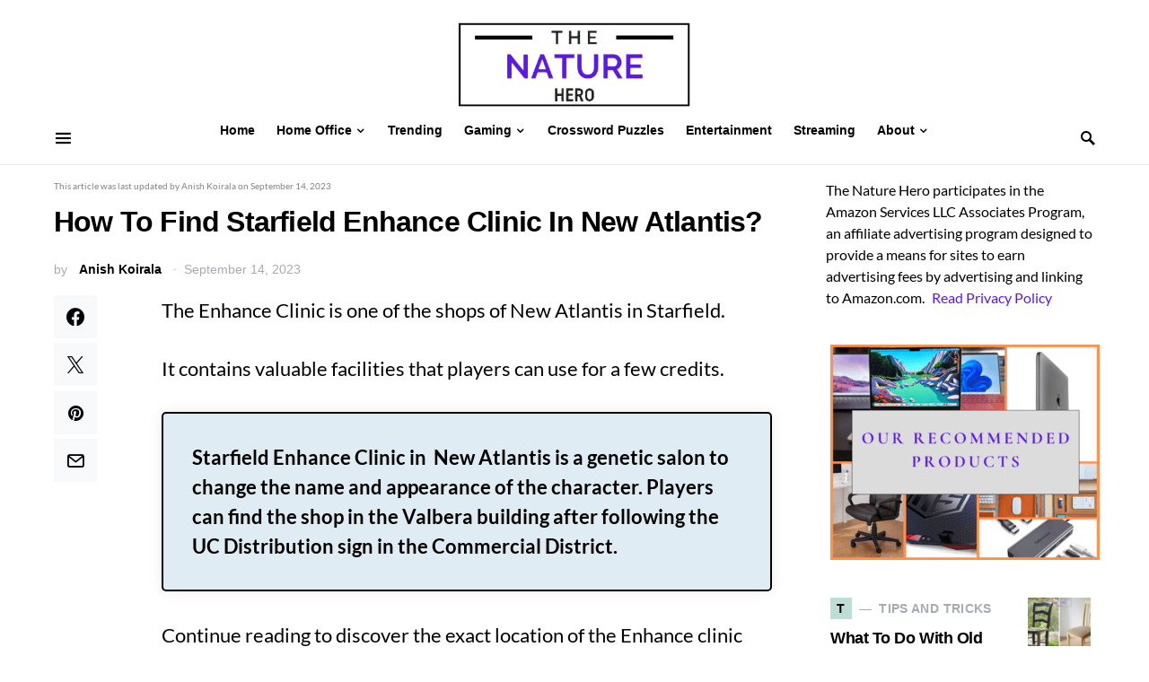

--- FILE ---
content_type: text/html; charset=UTF-8
request_url: https://thenaturehero.com/starfield-enhance-clinic-new-atlantis/
body_size: 32105
content:
<!doctype html>
<html lang="en-US">
<head>
	<meta charset="UTF-8" />
	<meta name="viewport" content="width=device-width, initial-scale=1" />
	<link rel="profile" href="https://gmpg.org/xfn/11" />
	<meta name='robots' content='index, follow, max-image-preview:large, max-snippet:-1, max-video-preview:-1' />
	<style>img:is([sizes="auto" i], [sizes^="auto," i]) { contain-intrinsic-size: 3000px 1500px }</style>
	
	<!-- This site is optimized with the Yoast SEO plugin v25.5 - https://yoast.com/wordpress/plugins/seo/ -->
	<title>How To Find Starfield Enhance Clinic In New Atlantis? - The Nature Hero</title>
	<meta name="description" content="The Enhance Clinic in New Atlantis is a salon to change the name and appearance of the character in the Commercial District of Starfield." />
	<link rel="canonical" href="https://thenaturehero.com/starfield-enhance-clinic-new-atlantis/" />
	<meta property="og:locale" content="en_US" />
	<meta property="og:type" content="article" />
	<meta property="og:title" content="How To Find Starfield Enhance Clinic In New Atlantis? - The Nature Hero" />
	<meta property="og:description" content="The Enhance Clinic in New Atlantis is a salon to change the name and appearance of the character in the Commercial District of Starfield." />
	<meta property="og:url" content="https://thenaturehero.com/starfield-enhance-clinic-new-atlantis/" />
	<meta property="og:site_name" content="The Nature Hero" />
	<meta property="article:author" content="https://www.facebook.com/anish.koirala2/" />
	<meta property="article:published_time" content="2023-09-14T12:03:32+00:00" />
	<meta property="article:modified_time" content="2023-09-14T12:11:46+00:00" />
	<meta property="og:image" content="https://thenaturehero.com/wp-content/uploads/2023/09/Starfield-Enhance-1.png" />
	<meta property="og:image:width" content="1200" />
	<meta property="og:image:height" content="800" />
	<meta property="og:image:type" content="image/png" />
	<meta name="author" content="Anish Koirala" />
	<meta name="twitter:card" content="summary_large_image" />
	<meta name="twitter:label1" content="Written by" />
	<meta name="twitter:data1" content="Anish Koirala" />
	<meta name="twitter:label2" content="Est. reading time" />
	<meta name="twitter:data2" content="4 minutes" />
	<script type="application/ld+json" class="yoast-schema-graph">{"@context":"https://schema.org","@graph":[{"@type":"WebPage","@id":"https://thenaturehero.com/starfield-enhance-clinic-new-atlantis/","url":"https://thenaturehero.com/starfield-enhance-clinic-new-atlantis/","name":"How To Find Starfield Enhance Clinic In New Atlantis? - The Nature Hero","isPartOf":{"@id":"https://thenaturehero.com/#website"},"primaryImageOfPage":{"@id":"https://thenaturehero.com/starfield-enhance-clinic-new-atlantis/#primaryimage"},"image":{"@id":"https://thenaturehero.com/starfield-enhance-clinic-new-atlantis/#primaryimage"},"thumbnailUrl":"https://thenaturehero.com/wp-content/uploads/2023/09/Starfield-Enhance-1.png","datePublished":"2023-09-14T12:03:32+00:00","dateModified":"2023-09-14T12:11:46+00:00","author":{"@id":"https://thenaturehero.com/#/schema/person/8c05671ffd8f478b85d57c0a6be55c21"},"description":"The Enhance Clinic in New Atlantis is a salon to change the name and appearance of the character in the Commercial District of Starfield.","breadcrumb":{"@id":"https://thenaturehero.com/starfield-enhance-clinic-new-atlantis/#breadcrumb"},"inLanguage":"en-US","potentialAction":[{"@type":"ReadAction","target":["https://thenaturehero.com/starfield-enhance-clinic-new-atlantis/"]}]},{"@type":"ImageObject","inLanguage":"en-US","@id":"https://thenaturehero.com/starfield-enhance-clinic-new-atlantis/#primaryimage","url":"https://thenaturehero.com/wp-content/uploads/2023/09/Starfield-Enhance-1.png","contentUrl":"https://thenaturehero.com/wp-content/uploads/2023/09/Starfield-Enhance-1.png","width":1200,"height":800,"caption":"Starfield Enhance Clinic in  New Atlantis is a genetic salon to change the name and appearance of the character."},{"@type":"BreadcrumbList","@id":"https://thenaturehero.com/starfield-enhance-clinic-new-atlantis/#breadcrumb","itemListElement":[{"@type":"ListItem","position":1,"name":"Home","item":"https://thenaturehero.com/"},{"@type":"ListItem","position":2,"name":"How To Find Starfield Enhance Clinic In New Atlantis?"}]},{"@type":"WebSite","@id":"https://thenaturehero.com/#website","url":"https://thenaturehero.com/","name":"The Nature Hero","description":"Think Smart Think Big","potentialAction":[{"@type":"SearchAction","target":{"@type":"EntryPoint","urlTemplate":"https://thenaturehero.com/?s={search_term_string}"},"query-input":{"@type":"PropertyValueSpecification","valueRequired":true,"valueName":"search_term_string"}}],"inLanguage":"en-US"},{"@type":"Person","@id":"https://thenaturehero.com/#/schema/person/8c05671ffd8f478b85d57c0a6be55c21","name":"Anish Koirala","image":{"@type":"ImageObject","inLanguage":"en-US","@id":"https://thenaturehero.com/#/schema/person/image/","url":"https://thenaturehero.com/wp-content/uploads/2023/07/photo-96x96.jpg","contentUrl":"https://thenaturehero.com/wp-content/uploads/2023/07/photo-96x96.jpg","caption":"Anish Koirala"},"description":"Anish is a passionate IT enthusiast with a deep interest in writing about technology, gaming, and sports. With a strong background in computer science and a love for all things tech-related, Anish brings a unique perspective to his writing. Expertise: Trend Tracker Grammar Guru Highlights • A dedicated editor deeply passionate about the intersection of gaming and technology. • Proficient in curating and presenting compelling gaming and tech news stories. • Committed to delivering high-calibre content that resonates with tech-savvy and gaming enthusiasts. Experience Anish boasts a wealth of experience in the gaming and tech realms, with a strong passion for both. A record of in-depth exploration and analysis of the latest gaming and tech developments. Continuously updated with industry trends to provide thenaturehero's readers with cutting-edge and captivating content.","sameAs":["https://www.facebook.com/anish.koirala2/","instagram.com/anish.k_47/","https://l.facebook.com/l.php?u=httpswww.linkedin.cominanish-koirala-89a113233fbclidIwAR2ezgPX3uyHyj1yTNQ5FyeUzU11VJs5l70MEiR5vOK16k9nAKc_r6PQJUQ&h=AT0koyLkKDQECtaeZdalUW9-DKTmzmsZDjRWpgUlxVTdCB2bnlSn5khZBo1xKMMMMkOdvW_BX2zt1M-ryjWFtEFtD0Yy1J2aNMiUrEpNbCgrXsS2iYrVg1pIeGk5Zhi-B9mIGh8JTWfDmELkclNUKw"],"url":"https://thenaturehero.com/author/anish-koirala/"}]}</script>
	<!-- / Yoast SEO plugin. -->


<link rel='dns-prefetch' href='//scripts.mediavine.com' />
<link rel="alternate" type="application/rss+xml" title="The Nature Hero &raquo; Feed" href="https://thenaturehero.com/feed/" />
<link rel="alternate" type="application/rss+xml" title="The Nature Hero &raquo; Comments Feed" href="https://thenaturehero.com/comments/feed/" />
<link rel="alternate" type="application/rss+xml" title="The Nature Hero &raquo; How To Find Starfield Enhance Clinic In New Atlantis? Comments Feed" href="https://thenaturehero.com/starfield-enhance-clinic-new-atlantis/feed/" />
			<link rel="preload" href="https://thenaturehero.com/wp-content/plugins/canvas/assets/fonts/canvas-icons.woff" as="font" type="font/woff" crossorigin>
			<script>
window._wpemojiSettings = {"baseUrl":"https:\/\/s.w.org\/images\/core\/emoji\/15.0.3\/72x72\/","ext":".png","svgUrl":"https:\/\/s.w.org\/images\/core\/emoji\/15.0.3\/svg\/","svgExt":".svg","source":{"concatemoji":"https:\/\/thenaturehero.com\/wp-includes\/js\/wp-emoji-release.min.js?ver=6.7.1"}};
/*! This file is auto-generated */
!function(i,n){var o,s,e;function c(e){try{var t={supportTests:e,timestamp:(new Date).valueOf()};sessionStorage.setItem(o,JSON.stringify(t))}catch(e){}}function p(e,t,n){e.clearRect(0,0,e.canvas.width,e.canvas.height),e.fillText(t,0,0);var t=new Uint32Array(e.getImageData(0,0,e.canvas.width,e.canvas.height).data),r=(e.clearRect(0,0,e.canvas.width,e.canvas.height),e.fillText(n,0,0),new Uint32Array(e.getImageData(0,0,e.canvas.width,e.canvas.height).data));return t.every(function(e,t){return e===r[t]})}function u(e,t,n){switch(t){case"flag":return n(e,"\ud83c\udff3\ufe0f\u200d\u26a7\ufe0f","\ud83c\udff3\ufe0f\u200b\u26a7\ufe0f")?!1:!n(e,"\ud83c\uddfa\ud83c\uddf3","\ud83c\uddfa\u200b\ud83c\uddf3")&&!n(e,"\ud83c\udff4\udb40\udc67\udb40\udc62\udb40\udc65\udb40\udc6e\udb40\udc67\udb40\udc7f","\ud83c\udff4\u200b\udb40\udc67\u200b\udb40\udc62\u200b\udb40\udc65\u200b\udb40\udc6e\u200b\udb40\udc67\u200b\udb40\udc7f");case"emoji":return!n(e,"\ud83d\udc26\u200d\u2b1b","\ud83d\udc26\u200b\u2b1b")}return!1}function f(e,t,n){var r="undefined"!=typeof WorkerGlobalScope&&self instanceof WorkerGlobalScope?new OffscreenCanvas(300,150):i.createElement("canvas"),a=r.getContext("2d",{willReadFrequently:!0}),o=(a.textBaseline="top",a.font="600 32px Arial",{});return e.forEach(function(e){o[e]=t(a,e,n)}),o}function t(e){var t=i.createElement("script");t.src=e,t.defer=!0,i.head.appendChild(t)}"undefined"!=typeof Promise&&(o="wpEmojiSettingsSupports",s=["flag","emoji"],n.supports={everything:!0,everythingExceptFlag:!0},e=new Promise(function(e){i.addEventListener("DOMContentLoaded",e,{once:!0})}),new Promise(function(t){var n=function(){try{var e=JSON.parse(sessionStorage.getItem(o));if("object"==typeof e&&"number"==typeof e.timestamp&&(new Date).valueOf()<e.timestamp+604800&&"object"==typeof e.supportTests)return e.supportTests}catch(e){}return null}();if(!n){if("undefined"!=typeof Worker&&"undefined"!=typeof OffscreenCanvas&&"undefined"!=typeof URL&&URL.createObjectURL&&"undefined"!=typeof Blob)try{var e="postMessage("+f.toString()+"("+[JSON.stringify(s),u.toString(),p.toString()].join(",")+"));",r=new Blob([e],{type:"text/javascript"}),a=new Worker(URL.createObjectURL(r),{name:"wpTestEmojiSupports"});return void(a.onmessage=function(e){c(n=e.data),a.terminate(),t(n)})}catch(e){}c(n=f(s,u,p))}t(n)}).then(function(e){for(var t in e)n.supports[t]=e[t],n.supports.everything=n.supports.everything&&n.supports[t],"flag"!==t&&(n.supports.everythingExceptFlag=n.supports.everythingExceptFlag&&n.supports[t]);n.supports.everythingExceptFlag=n.supports.everythingExceptFlag&&!n.supports.flag,n.DOMReady=!1,n.readyCallback=function(){n.DOMReady=!0}}).then(function(){return e}).then(function(){var e;n.supports.everything||(n.readyCallback(),(e=n.source||{}).concatemoji?t(e.concatemoji):e.wpemoji&&e.twemoji&&(t(e.twemoji),t(e.wpemoji)))}))}((window,document),window._wpemojiSettings);
</script>
<link rel='stylesheet' id='canvas-css' href='https://thenaturehero.com/wp-content/plugins/canvas/assets/css/canvas.css?ver=2.5.1' media='all' />
<link rel='alternate stylesheet' id='powerkit-icons-css' href='https://thenaturehero.com/wp-content/plugins/powerkit/assets/fonts/powerkit-icons.woff?ver=3.0.2' as='font' type='font/wof' crossorigin />
<link rel='stylesheet' id='powerkit-css' href='https://thenaturehero.com/wp-content/plugins/powerkit/assets/css/powerkit.css?ver=3.0.2' media='all' />
<style id='wp-emoji-styles-inline-css'>

	img.wp-smiley, img.emoji {
		display: inline !important;
		border: none !important;
		box-shadow: none !important;
		height: 1em !important;
		width: 1em !important;
		margin: 0 0.07em !important;
		vertical-align: -0.1em !important;
		background: none !important;
		padding: 0 !important;
	}
</style>
<link rel='stylesheet' id='wp-block-library-css' href='https://thenaturehero.com/wp-includes/css/dist/block-library/style.min.css?ver=6.7.1' media='all' />
<link rel='stylesheet' id='canvas-block-alert-style-css' href='https://thenaturehero.com/wp-content/plugins/canvas/components/basic-elements/block-alert/block.css?ver=1753281721' media='all' />
<link rel='stylesheet' id='canvas-block-progress-style-css' href='https://thenaturehero.com/wp-content/plugins/canvas/components/basic-elements/block-progress/block.css?ver=1753281721' media='all' />
<link rel='stylesheet' id='canvas-block-collapsibles-style-css' href='https://thenaturehero.com/wp-content/plugins/canvas/components/basic-elements/block-collapsibles/block.css?ver=1753281721' media='all' />
<link rel='stylesheet' id='canvas-block-tabs-style-css' href='https://thenaturehero.com/wp-content/plugins/canvas/components/basic-elements/block-tabs/block.css?ver=1753281721' media='all' />
<link rel='stylesheet' id='canvas-block-section-heading-style-css' href='https://thenaturehero.com/wp-content/plugins/canvas/components/basic-elements/block-section-heading/block.css?ver=1753281721' media='all' />
<link rel='stylesheet' id='canvas-block-row-style-css' href='https://thenaturehero.com/wp-content/plugins/canvas/components/layout-blocks/block-row/block-row.css?ver=1753281721' media='all' />
<link rel='stylesheet' id='canvas-block-posts-style-css' href='https://thenaturehero.com/wp-content/plugins/canvas/components/posts/block-posts/block-posts.css?ver=1753281721' media='all' />
<link rel='stylesheet' id='canvas-justified-gallery-block-style-css' href='https://thenaturehero.com/wp-content/plugins/canvas/components/justified-gallery/block/block-justified-gallery.css?ver=1753281721' media='all' />
<link rel='stylesheet' id='canvas-slider-gallery-block-style-css' href='https://thenaturehero.com/wp-content/plugins/canvas/components/slider-gallery/block/block-slider-gallery.css?ver=1753281721' media='all' />
<link rel='stylesheet' id='canvas-block-posts-sidebar-css' href='https://thenaturehero.com/wp-content/plugins/canvas/components/posts/block-posts-sidebar/block-posts-sidebar.css?ver=1753281721' media='all' />
<link rel='stylesheet' id='mpp_gutenberg-css' href='https://thenaturehero.com/wp-content/plugins/metronet-profile-picture/dist/blocks.style.build.css?ver=2.6.3' media='all' />
<style id='classic-theme-styles-inline-css'>
/*! This file is auto-generated */
.wp-block-button__link{color:#fff;background-color:#32373c;border-radius:9999px;box-shadow:none;text-decoration:none;padding:calc(.667em + 2px) calc(1.333em + 2px);font-size:1.125em}.wp-block-file__button{background:#32373c;color:#fff;text-decoration:none}
</style>
<style id='global-styles-inline-css'>
:root{--wp--preset--aspect-ratio--square: 1;--wp--preset--aspect-ratio--4-3: 4/3;--wp--preset--aspect-ratio--3-4: 3/4;--wp--preset--aspect-ratio--3-2: 3/2;--wp--preset--aspect-ratio--2-3: 2/3;--wp--preset--aspect-ratio--16-9: 16/9;--wp--preset--aspect-ratio--9-16: 9/16;--wp--preset--color--black: #000000;--wp--preset--color--cyan-bluish-gray: #abb8c3;--wp--preset--color--white: #FFFFFF;--wp--preset--color--pale-pink: #f78da7;--wp--preset--color--vivid-red: #ce2e2e;--wp--preset--color--luminous-vivid-orange: #ff6900;--wp--preset--color--luminous-vivid-amber: #fcb902;--wp--preset--color--light-green-cyan: #7bdcb5;--wp--preset--color--vivid-green-cyan: #01d083;--wp--preset--color--pale-cyan-blue: #8ed1fc;--wp--preset--color--vivid-cyan-blue: #0693e3;--wp--preset--color--vivid-purple: #9b51e0;--wp--preset--color--secondary: #818181;--wp--preset--color--gray-50: #f8f9fa;--wp--preset--color--gray-100: #f8f9fb;--wp--preset--color--gray-200: #e9ecef;--wp--preset--gradient--vivid-cyan-blue-to-vivid-purple: linear-gradient(135deg,rgba(6,147,227,1) 0%,rgb(155,81,224) 100%);--wp--preset--gradient--light-green-cyan-to-vivid-green-cyan: linear-gradient(135deg,rgb(122,220,180) 0%,rgb(0,208,130) 100%);--wp--preset--gradient--luminous-vivid-amber-to-luminous-vivid-orange: linear-gradient(135deg,rgba(252,185,0,1) 0%,rgba(255,105,0,1) 100%);--wp--preset--gradient--luminous-vivid-orange-to-vivid-red: linear-gradient(135deg,rgba(255,105,0,1) 0%,rgb(207,46,46) 100%);--wp--preset--gradient--very-light-gray-to-cyan-bluish-gray: linear-gradient(135deg,rgb(238,238,238) 0%,rgb(169,184,195) 100%);--wp--preset--gradient--cool-to-warm-spectrum: linear-gradient(135deg,rgb(74,234,220) 0%,rgb(151,120,209) 20%,rgb(207,42,186) 40%,rgb(238,44,130) 60%,rgb(251,105,98) 80%,rgb(254,248,76) 100%);--wp--preset--gradient--blush-light-purple: linear-gradient(135deg,rgb(255,206,236) 0%,rgb(152,150,240) 100%);--wp--preset--gradient--blush-bordeaux: linear-gradient(135deg,rgb(254,205,165) 0%,rgb(254,45,45) 50%,rgb(107,0,62) 100%);--wp--preset--gradient--luminous-dusk: linear-gradient(135deg,rgb(255,203,112) 0%,rgb(199,81,192) 50%,rgb(65,88,208) 100%);--wp--preset--gradient--pale-ocean: linear-gradient(135deg,rgb(255,245,203) 0%,rgb(182,227,212) 50%,rgb(51,167,181) 100%);--wp--preset--gradient--electric-grass: linear-gradient(135deg,rgb(202,248,128) 0%,rgb(113,206,126) 100%);--wp--preset--gradient--midnight: linear-gradient(135deg,rgb(2,3,129) 0%,rgb(40,116,252) 100%);--wp--preset--font-size--small: 13px;--wp--preset--font-size--medium: 20px;--wp--preset--font-size--large: 36px;--wp--preset--font-size--x-large: 42px;--wp--preset--spacing--20: 0.44rem;--wp--preset--spacing--30: 0.67rem;--wp--preset--spacing--40: 1rem;--wp--preset--spacing--50: 1.5rem;--wp--preset--spacing--60: 2.25rem;--wp--preset--spacing--70: 3.38rem;--wp--preset--spacing--80: 5.06rem;--wp--preset--shadow--natural: 6px 6px 9px rgba(0, 0, 0, 0.2);--wp--preset--shadow--deep: 12px 12px 50px rgba(0, 0, 0, 0.4);--wp--preset--shadow--sharp: 6px 6px 0px rgba(0, 0, 0, 0.2);--wp--preset--shadow--outlined: 6px 6px 0px -3px rgba(255, 255, 255, 1), 6px 6px rgba(0, 0, 0, 1);--wp--preset--shadow--crisp: 6px 6px 0px rgba(0, 0, 0, 1);}:where(.is-layout-flex){gap: 0.5em;}:where(.is-layout-grid){gap: 0.5em;}body .is-layout-flex{display: flex;}.is-layout-flex{flex-wrap: wrap;align-items: center;}.is-layout-flex > :is(*, div){margin: 0;}body .is-layout-grid{display: grid;}.is-layout-grid > :is(*, div){margin: 0;}:where(.wp-block-columns.is-layout-flex){gap: 2em;}:where(.wp-block-columns.is-layout-grid){gap: 2em;}:where(.wp-block-post-template.is-layout-flex){gap: 1.25em;}:where(.wp-block-post-template.is-layout-grid){gap: 1.25em;}.has-black-color{color: var(--wp--preset--color--black) !important;}.has-cyan-bluish-gray-color{color: var(--wp--preset--color--cyan-bluish-gray) !important;}.has-white-color{color: var(--wp--preset--color--white) !important;}.has-pale-pink-color{color: var(--wp--preset--color--pale-pink) !important;}.has-vivid-red-color{color: var(--wp--preset--color--vivid-red) !important;}.has-luminous-vivid-orange-color{color: var(--wp--preset--color--luminous-vivid-orange) !important;}.has-luminous-vivid-amber-color{color: var(--wp--preset--color--luminous-vivid-amber) !important;}.has-light-green-cyan-color{color: var(--wp--preset--color--light-green-cyan) !important;}.has-vivid-green-cyan-color{color: var(--wp--preset--color--vivid-green-cyan) !important;}.has-pale-cyan-blue-color{color: var(--wp--preset--color--pale-cyan-blue) !important;}.has-vivid-cyan-blue-color{color: var(--wp--preset--color--vivid-cyan-blue) !important;}.has-vivid-purple-color{color: var(--wp--preset--color--vivid-purple) !important;}.has-black-background-color{background-color: var(--wp--preset--color--black) !important;}.has-cyan-bluish-gray-background-color{background-color: var(--wp--preset--color--cyan-bluish-gray) !important;}.has-white-background-color{background-color: var(--wp--preset--color--white) !important;}.has-pale-pink-background-color{background-color: var(--wp--preset--color--pale-pink) !important;}.has-vivid-red-background-color{background-color: var(--wp--preset--color--vivid-red) !important;}.has-luminous-vivid-orange-background-color{background-color: var(--wp--preset--color--luminous-vivid-orange) !important;}.has-luminous-vivid-amber-background-color{background-color: var(--wp--preset--color--luminous-vivid-amber) !important;}.has-light-green-cyan-background-color{background-color: var(--wp--preset--color--light-green-cyan) !important;}.has-vivid-green-cyan-background-color{background-color: var(--wp--preset--color--vivid-green-cyan) !important;}.has-pale-cyan-blue-background-color{background-color: var(--wp--preset--color--pale-cyan-blue) !important;}.has-vivid-cyan-blue-background-color{background-color: var(--wp--preset--color--vivid-cyan-blue) !important;}.has-vivid-purple-background-color{background-color: var(--wp--preset--color--vivid-purple) !important;}.has-black-border-color{border-color: var(--wp--preset--color--black) !important;}.has-cyan-bluish-gray-border-color{border-color: var(--wp--preset--color--cyan-bluish-gray) !important;}.has-white-border-color{border-color: var(--wp--preset--color--white) !important;}.has-pale-pink-border-color{border-color: var(--wp--preset--color--pale-pink) !important;}.has-vivid-red-border-color{border-color: var(--wp--preset--color--vivid-red) !important;}.has-luminous-vivid-orange-border-color{border-color: var(--wp--preset--color--luminous-vivid-orange) !important;}.has-luminous-vivid-amber-border-color{border-color: var(--wp--preset--color--luminous-vivid-amber) !important;}.has-light-green-cyan-border-color{border-color: var(--wp--preset--color--light-green-cyan) !important;}.has-vivid-green-cyan-border-color{border-color: var(--wp--preset--color--vivid-green-cyan) !important;}.has-pale-cyan-blue-border-color{border-color: var(--wp--preset--color--pale-cyan-blue) !important;}.has-vivid-cyan-blue-border-color{border-color: var(--wp--preset--color--vivid-cyan-blue) !important;}.has-vivid-purple-border-color{border-color: var(--wp--preset--color--vivid-purple) !important;}.has-vivid-cyan-blue-to-vivid-purple-gradient-background{background: var(--wp--preset--gradient--vivid-cyan-blue-to-vivid-purple) !important;}.has-light-green-cyan-to-vivid-green-cyan-gradient-background{background: var(--wp--preset--gradient--light-green-cyan-to-vivid-green-cyan) !important;}.has-luminous-vivid-amber-to-luminous-vivid-orange-gradient-background{background: var(--wp--preset--gradient--luminous-vivid-amber-to-luminous-vivid-orange) !important;}.has-luminous-vivid-orange-to-vivid-red-gradient-background{background: var(--wp--preset--gradient--luminous-vivid-orange-to-vivid-red) !important;}.has-very-light-gray-to-cyan-bluish-gray-gradient-background{background: var(--wp--preset--gradient--very-light-gray-to-cyan-bluish-gray) !important;}.has-cool-to-warm-spectrum-gradient-background{background: var(--wp--preset--gradient--cool-to-warm-spectrum) !important;}.has-blush-light-purple-gradient-background{background: var(--wp--preset--gradient--blush-light-purple) !important;}.has-blush-bordeaux-gradient-background{background: var(--wp--preset--gradient--blush-bordeaux) !important;}.has-luminous-dusk-gradient-background{background: var(--wp--preset--gradient--luminous-dusk) !important;}.has-pale-ocean-gradient-background{background: var(--wp--preset--gradient--pale-ocean) !important;}.has-electric-grass-gradient-background{background: var(--wp--preset--gradient--electric-grass) !important;}.has-midnight-gradient-background{background: var(--wp--preset--gradient--midnight) !important;}.has-small-font-size{font-size: var(--wp--preset--font-size--small) !important;}.has-medium-font-size{font-size: var(--wp--preset--font-size--medium) !important;}.has-large-font-size{font-size: var(--wp--preset--font-size--large) !important;}.has-x-large-font-size{font-size: var(--wp--preset--font-size--x-large) !important;}
:where(.wp-block-post-template.is-layout-flex){gap: 1.25em;}:where(.wp-block-post-template.is-layout-grid){gap: 1.25em;}
:where(.wp-block-columns.is-layout-flex){gap: 2em;}:where(.wp-block-columns.is-layout-grid){gap: 2em;}
:root :where(.wp-block-pullquote){font-size: 1.5em;line-height: 1.6;}
</style>
<link rel='stylesheet' id='canvas-block-heading-style-css' href='https://thenaturehero.com/wp-content/plugins/canvas/components/content-formatting/block-heading/block.css?ver=1753281721' media='all' />
<link rel='stylesheet' id='canvas-block-list-style-css' href='https://thenaturehero.com/wp-content/plugins/canvas/components/content-formatting/block-list/block.css?ver=1753281721' media='all' />
<link rel='stylesheet' id='canvas-block-paragraph-style-css' href='https://thenaturehero.com/wp-content/plugins/canvas/components/content-formatting/block-paragraph/block.css?ver=1753281721' media='all' />
<link rel='stylesheet' id='canvas-block-separator-style-css' href='https://thenaturehero.com/wp-content/plugins/canvas/components/content-formatting/block-separator/block.css?ver=1753281721' media='all' />
<link rel='stylesheet' id='canvas-block-group-style-css' href='https://thenaturehero.com/wp-content/plugins/canvas/components/basic-elements/block-group/block.css?ver=1753281721' media='all' />
<link rel='stylesheet' id='canvas-block-cover-style-css' href='https://thenaturehero.com/wp-content/plugins/canvas/components/basic-elements/block-cover/block.css?ver=1753281721' media='all' />
<link rel='stylesheet' id='powerkit-author-box-css' href='https://thenaturehero.com/wp-content/plugins/powerkit/modules/author-box/public/css/public-powerkit-author-box.css?ver=3.0.2' media='all' />
<link rel='stylesheet' id='powerkit-basic-elements-css' href='https://thenaturehero.com/wp-content/plugins/powerkit/modules/basic-elements/public/css/public-powerkit-basic-elements.css?ver=3.0.2' media='screen' />
<link rel='stylesheet' id='powerkit-coming-soon-css' href='https://thenaturehero.com/wp-content/plugins/powerkit/modules/coming-soon/public/css/public-powerkit-coming-soon.css?ver=3.0.2' media='all' />
<link rel='stylesheet' id='powerkit-content-formatting-css' href='https://thenaturehero.com/wp-content/plugins/powerkit/modules/content-formatting/public/css/public-powerkit-content-formatting.css?ver=3.0.2' media='all' />
<link rel='stylesheet' id='powerkit-сontributors-css' href='https://thenaturehero.com/wp-content/plugins/powerkit/modules/contributors/public/css/public-powerkit-contributors.css?ver=3.0.2' media='all' />
<link rel='stylesheet' id='powerkit-facebook-css' href='https://thenaturehero.com/wp-content/plugins/powerkit/modules/facebook/public/css/public-powerkit-facebook.css?ver=3.0.2' media='all' />
<link rel='stylesheet' id='powerkit-featured-categories-css' href='https://thenaturehero.com/wp-content/plugins/powerkit/modules/featured-categories/public/css/public-powerkit-featured-categories.css?ver=3.0.2' media='all' />
<link rel='stylesheet' id='powerkit-inline-posts-css' href='https://thenaturehero.com/wp-content/plugins/powerkit/modules/inline-posts/public/css/public-powerkit-inline-posts.css?ver=3.0.2' media='all' />
<link rel='stylesheet' id='powerkit-instagram-css' href='https://thenaturehero.com/wp-content/plugins/powerkit/modules/instagram/public/css/public-powerkit-instagram.css?ver=3.0.2' media='all' />
<link rel='stylesheet' id='powerkit-justified-gallery-css' href='https://thenaturehero.com/wp-content/plugins/powerkit/modules/justified-gallery/public/css/public-powerkit-justified-gallery.css?ver=3.0.2' media='all' />
<link rel='stylesheet' id='glightbox-css' href='https://thenaturehero.com/wp-content/plugins/powerkit/modules/lightbox/public/css/glightbox.min.css?ver=3.0.2' media='all' />
<link rel='stylesheet' id='powerkit-lightbox-css' href='https://thenaturehero.com/wp-content/plugins/powerkit/modules/lightbox/public/css/public-powerkit-lightbox.css?ver=3.0.2' media='all' />
<link rel='stylesheet' id='powerkit-opt-in-forms-css' href='https://thenaturehero.com/wp-content/plugins/powerkit/modules/opt-in-forms/public/css/public-powerkit-opt-in-forms.css?ver=3.0.2' media='all' />
<link rel='stylesheet' id='powerkit-pinterest-css' href='https://thenaturehero.com/wp-content/plugins/powerkit/modules/pinterest/public/css/public-powerkit-pinterest.css?ver=3.0.2' media='all' />
<link rel='stylesheet' id='powerkit-scroll-to-top-css' href='https://thenaturehero.com/wp-content/plugins/powerkit/modules/scroll-to-top/public/css/public-powerkit-scroll-to-top.css?ver=3.0.2' media='all' />
<link rel='stylesheet' id='powerkit-share-buttons-css' href='https://thenaturehero.com/wp-content/plugins/powerkit/modules/share-buttons/public/css/public-powerkit-share-buttons.css?ver=3.0.2' media='all' />
<link rel='stylesheet' id='powerkit-slider-gallery-css' href='https://thenaturehero.com/wp-content/plugins/powerkit/modules/slider-gallery/public/css/public-powerkit-slider-gallery.css?ver=3.0.2' media='all' />
<link rel='stylesheet' id='powerkit-social-links-css' href='https://thenaturehero.com/wp-content/plugins/powerkit/modules/social-links/public/css/public-powerkit-social-links.css?ver=3.0.2' media='all' />
<link rel='stylesheet' id='powerkit-table-of-contents-css' href='https://thenaturehero.com/wp-content/plugins/powerkit/modules/table-of-contents/public/css/public-powerkit-table-of-contents.css?ver=3.0.2' media='all' />
<link rel='stylesheet' id='powerkit-twitter-css' href='https://thenaturehero.com/wp-content/plugins/powerkit/modules/twitter/public/css/public-powerkit-twitter.css?ver=3.0.2' media='all' />
<link rel='stylesheet' id='powerkit-widget-about-css' href='https://thenaturehero.com/wp-content/plugins/powerkit/modules/widget-about/public/css/public-powerkit-widget-about.css?ver=3.0.2' media='all' />
<link rel='stylesheet' id='csco-styles-css' href='https://thenaturehero.com/wp-content/themes/squaretype/style.css?ver=3.0.4' media='all' />
<style id='csco-styles-inline-css'>
.searchwp-live-search-no-min-chars:after { content: "Continue typing" }
</style>
<link rel='stylesheet' id='searchwp-forms-css' href='https://thenaturehero.com/wp-content/plugins/searchwp-live-ajax-search/assets/styles/frontend/search-forms.min.css?ver=1.8.6' media='all' />
<link rel='stylesheet' id='searchwp-live-search-css' href='https://thenaturehero.com/wp-content/plugins/searchwp-live-ajax-search/assets/styles/style.min.css?ver=1.8.6' media='all' />
<style id='searchwp-live-search-inline-css'>
.searchwp-live-search-result .searchwp-live-search-result--title a {
  font-size: 16px;
}
.searchwp-live-search-result .searchwp-live-search-result--price {
  font-size: 14px;
}
.searchwp-live-search-result .searchwp-live-search-result--add-to-cart .button {
  font-size: 14px;
}

</style>
<link rel='stylesheet' id='tablepress-default-css' href='https://thenaturehero.com/wp-content/tablepress-combined.min.css?ver=25' media='all' />
<link rel='stylesheet' id='csco_child_css-css' href='https://thenaturehero.com/wp-content/themes/squaretype-child/style.css?ver=1.0.0' media='all' />
<script src="https://thenaturehero.com/wp-includes/js/jquery/jquery.min.js?ver=3.7.1" id="jquery-core-js"></script>
<script src="https://thenaturehero.com/wp-includes/js/jquery/jquery-migrate.min.js?ver=3.4.1" id="jquery-migrate-js"></script>
<script async="async" fetchpriority="high" data-noptimize="1" data-cfasync="false" src="https://scripts.mediavine.com/tags/the-nature-hero-new-owner.js?ver=6.7.1" id="mv-script-wrapper-js"></script>
<link rel="https://api.w.org/" href="https://thenaturehero.com/wp-json/" /><link rel="alternate" title="JSON" type="application/json" href="https://thenaturehero.com/wp-json/wp/v2/posts/40309" /><link rel="EditURI" type="application/rsd+xml" title="RSD" href="https://thenaturehero.com/xmlrpc.php?rsd" />
<meta name="generator" content="WordPress 6.7.1" />
<link rel='shortlink' href='https://thenaturehero.com/?p=40309' />
<link rel="alternate" title="oEmbed (JSON)" type="application/json+oembed" href="https://thenaturehero.com/wp-json/oembed/1.0/embed?url=https%3A%2F%2Fthenaturehero.com%2Fstarfield-enhance-clinic-new-atlantis%2F" />
<link rel="alternate" title="oEmbed (XML)" type="text/xml+oembed" href="https://thenaturehero.com/wp-json/oembed/1.0/embed?url=https%3A%2F%2Fthenaturehero.com%2Fstarfield-enhance-clinic-new-atlantis%2F&#038;format=xml" />
<link rel="icon" href="https://thenaturehero.com/wp-content/uploads/2021/07/cropped-logo_200x200-1-32x32.png" sizes="32x32" />
<link rel="icon" href="https://thenaturehero.com/wp-content/uploads/2021/07/cropped-logo_200x200-1-192x192.png" sizes="192x192" />
<link rel="apple-touch-icon" href="https://thenaturehero.com/wp-content/uploads/2021/07/cropped-logo_200x200-1-180x180.png" />
<meta name="msapplication-TileImage" content="https://thenaturehero.com/wp-content/uploads/2021/07/cropped-logo_200x200-1-270x270.png" />
		<style id="wp-custom-css">
			li {
	padding-bottom: 16px;
}


/* to change color of TOC */
pk-toc  pk-toc-hide .title-block, .pk-font-block, .pk-widget-contributors .pk-author-posts > h6, .cnvs-block-section-heading{
	background-color: #27aae3;
    padding: 15px;
}

.pk-toc:not(:first-child){
	padding-top: 2px;
}

.pk-toc:not(:last-child){
	padding-bottom: 2px;
}

.pk-toc-title{
	margin-bottom: 0.03rem;
}

/* Changes during revamping Campaign Starts */
.cs-breadcrumbs, .meta-category{
	display:none;
}

.entry-header .entry-header-inner .entry-title{
	font-size: 2rem;
}

/* Making Link Text Bold on hover    */
a:hover {
  text-shadow: -.25px -.25px 0 black, 
                .25px .25px black;
}


.content .pk-block-border-left, .entry-content .pk-block-border-left, .mce-content-body .pk-block-border-left{
		background-color: #e0ecf4; 
	border-radius:5px;
	border: 2px solid !important;
}

.pk-content-block {
		background-color: #e0ecf4; 
	border-radius:5px;
	border: 2px solid !important;
}

.entry-header-standard, .entry-header-title{
	margin-bottom:0rem;
}

.entry-header .entry-header-inner .post-meta{
	margin-top: 1rem;
}

.site-content{
  margin: 1rem 0;
}

.entry-content img {
  border: 2px solid #4373c5;
  padding:3px
}

figcaption{
	border: 2px solid #4373c5;
	border-top: none;
}

.wp-caption .wp-caption-text {
	margin: 0rem 0;
}

.yellow-box{
	background-color: #fdf5c4; 
	border-radius:5px;
	border: 2px solid #fabf62 !important;
	padding: 20px;
}


/* comment section removal code*/
.comment-respond, .post-comments-show{
	display:none;
}

/* to make logo smaller on desktop*/ 
.header-large .navbar-topbar .navbar-brand img{
	height:100px;
}

/* footer design*/
.site-info{
	border-top: 2px solid #8c62ee;
	padding-top: 15px;
	margin-top: 50px;
}


/* For making backgroun in links on hover */

a{
		padding: 2px 5px 2px 5px;
}

.entry-content a:hover{
    color: white;
    background-color: #8c62ee;
	padding: 0 5px 2px 5px;
	border-radius: 5px;
	
}

.entry-title {
    margin-bottom: 25px;
}

/* Mediavine CSS Adjustment */
@media only screen and (max-width: 359px) {
    .cs-container {
        padding-left: 10px !important;
        padding-right: 10px !important;
    }
    .tablepress{
       margin-left: -5px !important;
    }
} 		</style>
		<style id="kirki-inline-styles">:root, [data-scheme="default"]{--cs-color-accent:#2e073b;--cs-color-link:#5e17eb;--cs-color-overlay-background:rgba(10,10,10,0.33);}:root, [data-site-scheme="default"]{--cs-color-topbar-background:#FFFFFF;--cs-color-navbar-background:#FFFFFF;--cs-color-submenu-background:#ffffff;--cs-color-title-block:#000000;--cs-color-hero-list-background:rgba(255,255,255,0.86);}button, input[type="button"], input[type="reset"], input[type="submit"], .wp-block-button:not(.is-style-squared) .wp-block-button__link, .button, .pk-button, .pk-scroll-to-top, .cs-overlay .post-categories a, .site-search [type="search"], .subcategories .cs-nav-link, .post-header .pk-share-buttons-wrap .pk-share-buttons-link, .pk-dropcap-borders:first-letter, .pk-dropcap-bg-inverse:first-letter, .pk-dropcap-bg-light:first-letter, .widget-area .pk-subscribe-with-name input[type="text"], .widget-area .pk-subscribe-with-name button, .widget-area .pk-subscribe-with-bg input[type="text"], .widget-area .pk-subscribe-with-bg button, .footer-instagram .instagram-username, .adp-popup-type-notification-box .adp-popup-button, .adp-popup-type-notification-bar .adp-popup-button{-webkit-border-radius:0;-moz-border-radius:0;border-radius:0;}.cs-input-group input[type="search"], .pk-subscribe-form-wrap input[type="text"]:first-child{border-top-left-radius:0;border-bottom-left-radius:0;}.navbar-nav .sub-menu{-webkit-border-radius:0;-moz-border-radius:0;border-radius:0;}.post-media figure, .entry-thumbnail, .cs-post-thumbnail, .pk-overlay-thumbnail, .pk-post-thumbnail, .cs-hero-layout-boxed{-webkit-border-radius:0;-moz-border-radius:0;border-radius:0;}.meta-category .char{-webkit-border-radius:0;-moz-border-radius:0;border-radius:0;}body{font-family:Lato;font-size:1rem;font-weight:400;letter-spacing:0px;}.cs-font-primary, button, .button, input[type="button"], input[type="reset"], input[type="submit"], .no-comments, .text-action, .archive-wrap .more-link, .share-total, .nav-links, .comment-reply-link, .post-tags .title-tags, .post-sidebar-tags a, .meta-category a, .read-more, .post-prev-next .link-text, .navigation.pagination .nav-links > span, .navigation.pagination .nav-links > a, .subcategories .cs-nav-link, .widget_categories ul li a, .entry-meta-details .pk-share-buttons-count, .entry-meta-details .pk-share-buttons-label, .pk-font-primary, .navbar-dropdown-btn-follow, .footer-instagram .instagram-username, .navbar-follow-instagram .navbar-follow-text, .navbar-follow-youtube .navbar-follow-text, .navbar-follow-facebook .navbar-follow-text, .pk-twitter-counters .number, .pk-instagram-counters .number, .navbar-follow .navbar-follow-counters .number, .footer-instagram .pk-instagram-username, .sight-portfolio-entry__meta{font-family:hg-grotesk,-apple-system, BlinkMacSystemFont, "Segoe UI", Roboto, "Helvetica Neue", Arial, sans-serif, "Apple Color Emoji", "Segoe UI Emoji", "Segoe UI Symbol", "Noto Color Emoji";font-size:0.875rem;font-weight:600;letter-spacing:0.025em;text-transform:uppercase;}.wp-block-button .wp-block-button__link, .abr-review-item .abr-review-name{font-family:hg-grotesk,-apple-system, BlinkMacSystemFont, "Segoe UI", Roboto, "Helvetica Neue", Arial, sans-serif, "Apple Color Emoji", "Segoe UI Emoji", "Segoe UI Symbol", "Noto Color Emoji";font-size:0.875rem;font-weight:600;letter-spacing:0.025em;text-transform:uppercase;}input[type="text"], input[type="email"], input[type="url"], input[type="password"], input[type="search"], input[type="number"], input[type="tel"], input[type="range"], input[type="date"], input[type="month"], input[type="week"], input[type="time"], input[type="datetime"], input[type="datetime-local"], input[type="color"], select, textarea, label, .cs-font-secondary, .post-meta, .archive-count, .page-subtitle, .site-description, figcaption, .post-tags a, .tagcloud a, .wp-block-image figcaption, .wp-block-audio figcaption, .wp-block-embed figcaption, .wp-block-pullquote cite, .wp-block-pullquote footer, .wp-block-pullquote .wp-block-pullquote__citation, .post-format-icon, .comment-metadata, .says, .logged-in-as, .must-log-in, .wp-caption-text, .widget_rss ul li .rss-date, blockquote cite, .wp-block-quote cite, div[class*="meta-"], span[class*="meta-"], .navbar-brand .tagline, small, .post-sidebar-shares .total-shares, .cs-breadcrumbs, .cs-homepage-category-count, .navbar-follow-counters, .searchwp-live-search-no-results em, .searchwp-live-search-no-min-chars:after, .pk-font-secondary, .pk-instagram-counters, .pk-twitter-counters, .footer-copyright, .pk-instagram-item .pk-instagram-data .pk-meta, .navbar-follow-button .navbar-follow-text, .archive-timeline .entry-date, .archive-wrap .archive-timeline .entry-date span, .cs-video-tools-large .cs-tooltip, .abr-badge-primary{font-family:hg-grotesk,-apple-system, BlinkMacSystemFont, "Segoe UI", Roboto, "Helvetica Neue", Arial, sans-serif, "Apple Color Emoji", "Segoe UI Emoji", "Segoe UI Symbol", "Noto Color Emoji";font-size:0.875rem;font-weight:500;text-transform:none;}.meta-category a .char{font-family:hg-grotesk,-apple-system, BlinkMacSystemFont, "Segoe UI", Roboto, "Helvetica Neue", Arial, sans-serif, "Apple Color Emoji", "Segoe UI Emoji", "Segoe UI Symbol", "Noto Color Emoji";font-weight:600;text-transform:uppercase;}.entry-excerpt{font-size:1rem;line-height:1.5;}.entry-content{font-family:inherit;font-size:1.375rem;letter-spacing:inherit;}.site-title{font-family:hg-grotesk,-apple-system, BlinkMacSystemFont, "Segoe UI", Roboto, "Helvetica Neue", Arial, sans-serif, "Apple Color Emoji", "Segoe UI Emoji", "Segoe UI Symbol", "Noto Color Emoji";font-size:1.875rem;font-weight:700;text-transform:none;}.large-title{font-family:hg-grotesk,-apple-system, BlinkMacSystemFont, "Segoe UI", Roboto, "Helvetica Neue", Arial, sans-serif, "Apple Color Emoji", "Segoe UI Emoji", "Segoe UI Symbol", "Noto Color Emoji";font-size:1.875rem;font-weight:700;text-transform:none;}.footer-title{font-family:hg-grotesk,-apple-system, BlinkMacSystemFont, "Segoe UI", Roboto, "Helvetica Neue", Arial, sans-serif, "Apple Color Emoji", "Segoe UI Emoji", "Segoe UI Symbol", "Noto Color Emoji";font-size:1.875rem;font-weight:700;text-transform:none;}h1, h2, h3, h4, h5, h6, .h1, .h2, .h3, .h4, .h5, .h6, .comment-author .fn, blockquote, .pk-font-heading, .post-sidebar-date .reader-text, .wp-block-quote, .wp-block-cover .wp-block-cover-image-text, .wp-block-cover .wp-block-cover-text, .wp-block-cover h2, .wp-block-cover-image .wp-block-cover-image-text, .wp-block-cover-image .wp-block-cover-text, .wp-block-cover-image h2, .wp-block-pullquote p, p.has-drop-cap:not(:focus):first-letter, .pk-font-heading, .cnvs-block-tabs .cnvs-block-tabs-button a, .sight-portfolio-area-filter__title, .sight-portfolio-area-filter__list-item a{font-family:hg-grotesk,-apple-system, BlinkMacSystemFont, "Segoe UI", Roboto, "Helvetica Neue", Arial, sans-serif, "Apple Color Emoji", "Segoe UI Emoji", "Segoe UI Symbol", "Noto Color Emoji";font-weight:700;letter-spacing:-0.025em;text-transform:none;}.title-block, .pk-font-block, .pk-widget-contributors .pk-author-posts > h6, .cnvs-block-section-heading{font-family:hg-grotesk,-apple-system, BlinkMacSystemFont, "Segoe UI", Roboto, "Helvetica Neue", Arial, sans-serif, "Apple Color Emoji", "Segoe UI Emoji", "Segoe UI Symbol", "Noto Color Emoji";font-size:0.75rem;font-weight:700;letter-spacing:0.025em;text-transform:uppercase;}.navbar-nav > li > a, .cs-mega-menu-child > a, .widget_archive li, .widget_categories li, .widget_meta li a, .widget_nav_menu .menu > li > a, .widget_pages .page_item a{font-family:hg-grotesk,-apple-system, BlinkMacSystemFont, "Segoe UI", Roboto, "Helvetica Neue", Arial, sans-serif, "Apple Color Emoji", "Segoe UI Emoji", "Segoe UI Symbol", "Noto Color Emoji";font-size:0.875rem;font-weight:600;text-transform:none;}.navbar-nav .sub-menu > li > a, .widget_categories .children li a, .widget_nav_menu .sub-menu > li > a{font-family:hg-grotesk,-apple-system, BlinkMacSystemFont, "Segoe UI", Roboto, "Helvetica Neue", Arial, sans-serif, "Apple Color Emoji", "Segoe UI Emoji", "Segoe UI Symbol", "Noto Color Emoji";font-size:0.875rem;font-weight:600;text-transform:none;}.navbar-topbar .navbar-wrap{min-height:100px;}.navbar-primary .navbar-wrap, .navbar-primary .navbar-content{height:60px;}.offcanvas-header{flex:0 0 60px;}.post-sidebar-shares{top:calc( 60px + 20px );}.admin-bar .post-sidebar-shares{top:calc( 60px + 52px );}.header-large .post-sidebar-shares{top:calc( 60px * 2 + 52px );}.header-large.admin-bar .post-sidebar-shares{top:calc( 60px * 2 + 52px );}.cs-hero-layout .cs-overlay-background:after{background-color:rgba(0,0,0,0.13);}@media (max-width: 599px){.pk-subscribe-with-name input[type="text"], .pk-subscribe-with-bg input[type="text"]{-webkit-border-radius:0;-moz-border-radius:0;border-radius:0;}}/* latin-ext */
@font-face {
  font-family: 'Lato';
  font-style: italic;
  font-weight: 400;
  font-display: swap;
  src: url(https://thenaturehero.com/wp-content/fonts/lato/S6u8w4BMUTPHjxsAUi-qJCY.woff2) format('woff2');
  unicode-range: U+0100-02BA, U+02BD-02C5, U+02C7-02CC, U+02CE-02D7, U+02DD-02FF, U+0304, U+0308, U+0329, U+1D00-1DBF, U+1E00-1E9F, U+1EF2-1EFF, U+2020, U+20A0-20AB, U+20AD-20C0, U+2113, U+2C60-2C7F, U+A720-A7FF;
}
/* latin */
@font-face {
  font-family: 'Lato';
  font-style: italic;
  font-weight: 400;
  font-display: swap;
  src: url(https://thenaturehero.com/wp-content/fonts/lato/S6u8w4BMUTPHjxsAXC-q.woff2) format('woff2');
  unicode-range: U+0000-00FF, U+0131, U+0152-0153, U+02BB-02BC, U+02C6, U+02DA, U+02DC, U+0304, U+0308, U+0329, U+2000-206F, U+20AC, U+2122, U+2191, U+2193, U+2212, U+2215, U+FEFF, U+FFFD;
}
/* latin-ext */
@font-face {
  font-family: 'Lato';
  font-style: italic;
  font-weight: 700;
  font-display: swap;
  src: url(https://thenaturehero.com/wp-content/fonts/lato/S6u_w4BMUTPHjxsI5wq_FQft1dw.woff2) format('woff2');
  unicode-range: U+0100-02BA, U+02BD-02C5, U+02C7-02CC, U+02CE-02D7, U+02DD-02FF, U+0304, U+0308, U+0329, U+1D00-1DBF, U+1E00-1E9F, U+1EF2-1EFF, U+2020, U+20A0-20AB, U+20AD-20C0, U+2113, U+2C60-2C7F, U+A720-A7FF;
}
/* latin */
@font-face {
  font-family: 'Lato';
  font-style: italic;
  font-weight: 700;
  font-display: swap;
  src: url(https://thenaturehero.com/wp-content/fonts/lato/S6u_w4BMUTPHjxsI5wq_Gwft.woff2) format('woff2');
  unicode-range: U+0000-00FF, U+0131, U+0152-0153, U+02BB-02BC, U+02C6, U+02DA, U+02DC, U+0304, U+0308, U+0329, U+2000-206F, U+20AC, U+2122, U+2191, U+2193, U+2212, U+2215, U+FEFF, U+FFFD;
}
/* latin-ext */
@font-face {
  font-family: 'Lato';
  font-style: normal;
  font-weight: 400;
  font-display: swap;
  src: url(https://thenaturehero.com/wp-content/fonts/lato/S6uyw4BMUTPHjxAwXjeu.woff2) format('woff2');
  unicode-range: U+0100-02BA, U+02BD-02C5, U+02C7-02CC, U+02CE-02D7, U+02DD-02FF, U+0304, U+0308, U+0329, U+1D00-1DBF, U+1E00-1E9F, U+1EF2-1EFF, U+2020, U+20A0-20AB, U+20AD-20C0, U+2113, U+2C60-2C7F, U+A720-A7FF;
}
/* latin */
@font-face {
  font-family: 'Lato';
  font-style: normal;
  font-weight: 400;
  font-display: swap;
  src: url(https://thenaturehero.com/wp-content/fonts/lato/S6uyw4BMUTPHjx4wXg.woff2) format('woff2');
  unicode-range: U+0000-00FF, U+0131, U+0152-0153, U+02BB-02BC, U+02C6, U+02DA, U+02DC, U+0304, U+0308, U+0329, U+2000-206F, U+20AC, U+2122, U+2191, U+2193, U+2212, U+2215, U+FEFF, U+FFFD;
}
/* latin-ext */
@font-face {
  font-family: 'Lato';
  font-style: normal;
  font-weight: 700;
  font-display: swap;
  src: url(https://thenaturehero.com/wp-content/fonts/lato/S6u9w4BMUTPHh6UVSwaPGR_p.woff2) format('woff2');
  unicode-range: U+0100-02BA, U+02BD-02C5, U+02C7-02CC, U+02CE-02D7, U+02DD-02FF, U+0304, U+0308, U+0329, U+1D00-1DBF, U+1E00-1E9F, U+1EF2-1EFF, U+2020, U+20A0-20AB, U+20AD-20C0, U+2113, U+2C60-2C7F, U+A720-A7FF;
}
/* latin */
@font-face {
  font-family: 'Lato';
  font-style: normal;
  font-weight: 700;
  font-display: swap;
  src: url(https://thenaturehero.com/wp-content/fonts/lato/S6u9w4BMUTPHh6UVSwiPGQ.woff2) format('woff2');
  unicode-range: U+0000-00FF, U+0131, U+0152-0153, U+02BB-02BC, U+02C6, U+02DA, U+02DC, U+0304, U+0308, U+0329, U+2000-206F, U+20AC, U+2122, U+2191, U+2193, U+2212, U+2215, U+FEFF, U+FFFD;
}/* latin-ext */
@font-face {
  font-family: 'Lato';
  font-style: italic;
  font-weight: 400;
  font-display: swap;
  src: url(https://thenaturehero.com/wp-content/fonts/lato/S6u8w4BMUTPHjxsAUi-qJCY.woff2) format('woff2');
  unicode-range: U+0100-02BA, U+02BD-02C5, U+02C7-02CC, U+02CE-02D7, U+02DD-02FF, U+0304, U+0308, U+0329, U+1D00-1DBF, U+1E00-1E9F, U+1EF2-1EFF, U+2020, U+20A0-20AB, U+20AD-20C0, U+2113, U+2C60-2C7F, U+A720-A7FF;
}
/* latin */
@font-face {
  font-family: 'Lato';
  font-style: italic;
  font-weight: 400;
  font-display: swap;
  src: url(https://thenaturehero.com/wp-content/fonts/lato/S6u8w4BMUTPHjxsAXC-q.woff2) format('woff2');
  unicode-range: U+0000-00FF, U+0131, U+0152-0153, U+02BB-02BC, U+02C6, U+02DA, U+02DC, U+0304, U+0308, U+0329, U+2000-206F, U+20AC, U+2122, U+2191, U+2193, U+2212, U+2215, U+FEFF, U+FFFD;
}
/* latin-ext */
@font-face {
  font-family: 'Lato';
  font-style: italic;
  font-weight: 700;
  font-display: swap;
  src: url(https://thenaturehero.com/wp-content/fonts/lato/S6u_w4BMUTPHjxsI5wq_FQft1dw.woff2) format('woff2');
  unicode-range: U+0100-02BA, U+02BD-02C5, U+02C7-02CC, U+02CE-02D7, U+02DD-02FF, U+0304, U+0308, U+0329, U+1D00-1DBF, U+1E00-1E9F, U+1EF2-1EFF, U+2020, U+20A0-20AB, U+20AD-20C0, U+2113, U+2C60-2C7F, U+A720-A7FF;
}
/* latin */
@font-face {
  font-family: 'Lato';
  font-style: italic;
  font-weight: 700;
  font-display: swap;
  src: url(https://thenaturehero.com/wp-content/fonts/lato/S6u_w4BMUTPHjxsI5wq_Gwft.woff2) format('woff2');
  unicode-range: U+0000-00FF, U+0131, U+0152-0153, U+02BB-02BC, U+02C6, U+02DA, U+02DC, U+0304, U+0308, U+0329, U+2000-206F, U+20AC, U+2122, U+2191, U+2193, U+2212, U+2215, U+FEFF, U+FFFD;
}
/* latin-ext */
@font-face {
  font-family: 'Lato';
  font-style: normal;
  font-weight: 400;
  font-display: swap;
  src: url(https://thenaturehero.com/wp-content/fonts/lato/S6uyw4BMUTPHjxAwXjeu.woff2) format('woff2');
  unicode-range: U+0100-02BA, U+02BD-02C5, U+02C7-02CC, U+02CE-02D7, U+02DD-02FF, U+0304, U+0308, U+0329, U+1D00-1DBF, U+1E00-1E9F, U+1EF2-1EFF, U+2020, U+20A0-20AB, U+20AD-20C0, U+2113, U+2C60-2C7F, U+A720-A7FF;
}
/* latin */
@font-face {
  font-family: 'Lato';
  font-style: normal;
  font-weight: 400;
  font-display: swap;
  src: url(https://thenaturehero.com/wp-content/fonts/lato/S6uyw4BMUTPHjx4wXg.woff2) format('woff2');
  unicode-range: U+0000-00FF, U+0131, U+0152-0153, U+02BB-02BC, U+02C6, U+02DA, U+02DC, U+0304, U+0308, U+0329, U+2000-206F, U+20AC, U+2122, U+2191, U+2193, U+2212, U+2215, U+FEFF, U+FFFD;
}
/* latin-ext */
@font-face {
  font-family: 'Lato';
  font-style: normal;
  font-weight: 700;
  font-display: swap;
  src: url(https://thenaturehero.com/wp-content/fonts/lato/S6u9w4BMUTPHh6UVSwaPGR_p.woff2) format('woff2');
  unicode-range: U+0100-02BA, U+02BD-02C5, U+02C7-02CC, U+02CE-02D7, U+02DD-02FF, U+0304, U+0308, U+0329, U+1D00-1DBF, U+1E00-1E9F, U+1EF2-1EFF, U+2020, U+20A0-20AB, U+20AD-20C0, U+2113, U+2C60-2C7F, U+A720-A7FF;
}
/* latin */
@font-face {
  font-family: 'Lato';
  font-style: normal;
  font-weight: 700;
  font-display: swap;
  src: url(https://thenaturehero.com/wp-content/fonts/lato/S6u9w4BMUTPHh6UVSwiPGQ.woff2) format('woff2');
  unicode-range: U+0000-00FF, U+0131, U+0152-0153, U+02BB-02BC, U+02C6, U+02DA, U+02DC, U+0304, U+0308, U+0329, U+2000-206F, U+20AC, U+2122, U+2191, U+2193, U+2212, U+2215, U+FEFF, U+FFFD;
}/* latin-ext */
@font-face {
  font-family: 'Lato';
  font-style: italic;
  font-weight: 400;
  font-display: swap;
  src: url(https://thenaturehero.com/wp-content/fonts/lato/S6u8w4BMUTPHjxsAUi-qJCY.woff2) format('woff2');
  unicode-range: U+0100-02BA, U+02BD-02C5, U+02C7-02CC, U+02CE-02D7, U+02DD-02FF, U+0304, U+0308, U+0329, U+1D00-1DBF, U+1E00-1E9F, U+1EF2-1EFF, U+2020, U+20A0-20AB, U+20AD-20C0, U+2113, U+2C60-2C7F, U+A720-A7FF;
}
/* latin */
@font-face {
  font-family: 'Lato';
  font-style: italic;
  font-weight: 400;
  font-display: swap;
  src: url(https://thenaturehero.com/wp-content/fonts/lato/S6u8w4BMUTPHjxsAXC-q.woff2) format('woff2');
  unicode-range: U+0000-00FF, U+0131, U+0152-0153, U+02BB-02BC, U+02C6, U+02DA, U+02DC, U+0304, U+0308, U+0329, U+2000-206F, U+20AC, U+2122, U+2191, U+2193, U+2212, U+2215, U+FEFF, U+FFFD;
}
/* latin-ext */
@font-face {
  font-family: 'Lato';
  font-style: italic;
  font-weight: 700;
  font-display: swap;
  src: url(https://thenaturehero.com/wp-content/fonts/lato/S6u_w4BMUTPHjxsI5wq_FQft1dw.woff2) format('woff2');
  unicode-range: U+0100-02BA, U+02BD-02C5, U+02C7-02CC, U+02CE-02D7, U+02DD-02FF, U+0304, U+0308, U+0329, U+1D00-1DBF, U+1E00-1E9F, U+1EF2-1EFF, U+2020, U+20A0-20AB, U+20AD-20C0, U+2113, U+2C60-2C7F, U+A720-A7FF;
}
/* latin */
@font-face {
  font-family: 'Lato';
  font-style: italic;
  font-weight: 700;
  font-display: swap;
  src: url(https://thenaturehero.com/wp-content/fonts/lato/S6u_w4BMUTPHjxsI5wq_Gwft.woff2) format('woff2');
  unicode-range: U+0000-00FF, U+0131, U+0152-0153, U+02BB-02BC, U+02C6, U+02DA, U+02DC, U+0304, U+0308, U+0329, U+2000-206F, U+20AC, U+2122, U+2191, U+2193, U+2212, U+2215, U+FEFF, U+FFFD;
}
/* latin-ext */
@font-face {
  font-family: 'Lato';
  font-style: normal;
  font-weight: 400;
  font-display: swap;
  src: url(https://thenaturehero.com/wp-content/fonts/lato/S6uyw4BMUTPHjxAwXjeu.woff2) format('woff2');
  unicode-range: U+0100-02BA, U+02BD-02C5, U+02C7-02CC, U+02CE-02D7, U+02DD-02FF, U+0304, U+0308, U+0329, U+1D00-1DBF, U+1E00-1E9F, U+1EF2-1EFF, U+2020, U+20A0-20AB, U+20AD-20C0, U+2113, U+2C60-2C7F, U+A720-A7FF;
}
/* latin */
@font-face {
  font-family: 'Lato';
  font-style: normal;
  font-weight: 400;
  font-display: swap;
  src: url(https://thenaturehero.com/wp-content/fonts/lato/S6uyw4BMUTPHjx4wXg.woff2) format('woff2');
  unicode-range: U+0000-00FF, U+0131, U+0152-0153, U+02BB-02BC, U+02C6, U+02DA, U+02DC, U+0304, U+0308, U+0329, U+2000-206F, U+20AC, U+2122, U+2191, U+2193, U+2212, U+2215, U+FEFF, U+FFFD;
}
/* latin-ext */
@font-face {
  font-family: 'Lato';
  font-style: normal;
  font-weight: 700;
  font-display: swap;
  src: url(https://thenaturehero.com/wp-content/fonts/lato/S6u9w4BMUTPHh6UVSwaPGR_p.woff2) format('woff2');
  unicode-range: U+0100-02BA, U+02BD-02C5, U+02C7-02CC, U+02CE-02D7, U+02DD-02FF, U+0304, U+0308, U+0329, U+1D00-1DBF, U+1E00-1E9F, U+1EF2-1EFF, U+2020, U+20A0-20AB, U+20AD-20C0, U+2113, U+2C60-2C7F, U+A720-A7FF;
}
/* latin */
@font-face {
  font-family: 'Lato';
  font-style: normal;
  font-weight: 700;
  font-display: swap;
  src: url(https://thenaturehero.com/wp-content/fonts/lato/S6u9w4BMUTPHh6UVSwiPGQ.woff2) format('woff2');
  unicode-range: U+0000-00FF, U+0131, U+0152-0153, U+02BB-02BC, U+02C6, U+02DA, U+02DC, U+0304, U+0308, U+0329, U+2000-206F, U+20AC, U+2122, U+2191, U+2193, U+2212, U+2215, U+FEFF, U+FFFD;
}</style>	<!-- Global site tag (gtag.js) - Google Analytics -->
<script async src="https://www.googletagmanager.com/gtag/js?id=UA-203105578-1"></script>
<script>
  window.dataLayer = window.dataLayer || [];
  function gtag(){dataLayer.push(arguments);}
  gtag('js', new Date());

  gtag('config', 'UA-203105578-1');
</script>

	
	<script
type="text/javascript"
src="//static.klaviyo.com/onsite/js/klaviyo.js?company_id=WGLCqH"
></script>
	
</head>

<body class="post-template-default single single-post postid-40309 single-format-standard wp-embed-responsive cs-page-layout-right header-large navbar-width-boxed navbar-alignment-left navbar-sticky-enabled navbar-smart-enabled block-align-enabled" data-scheme='default' data-site-scheme='default'>

	<div class="site-overlay"></div>

	<div class="offcanvas">

		<div class="offcanvas-header">

			
			<nav class="navbar navbar-offcanvas">

									<a class="navbar-brand" href="https://thenaturehero.com/" rel="home">
						
						<img src="https://thenaturehero.com/wp-content/uploads/2022/11/the-nature-hero-logo.png"  alt="The Nature Hero" >					</a>
					
				<button type="button" class="toggle-offcanvas">
					<i class="cs-icon cs-icon-x"></i>
				</button>

			</nav>

			
		</div>

		<aside class="offcanvas-sidebar">
			<div class="offcanvas-inner widget-area">
				<div class="widget widget_nav_menu cs-d-lg-none"><div class="menu-menu-1-container"><ul id="menu-menu-1" class="menu"><li id="menu-item-5" class="menu-item menu-item-type-custom menu-item-object-custom menu-item-home menu-item-5"><a href="https://thenaturehero.com/">Home</a></li>
<li id="menu-item-4000" class="menu-item menu-item-type-taxonomy menu-item-object-category menu-item-has-children menu-item-4000"><a href="https://thenaturehero.com/category/home-office/">Home Office</a>
<ul class="sub-menu">
	<li id="menu-item-4006" class="menu-item menu-item-type-taxonomy menu-item-object-category menu-item-4006"><a href="https://thenaturehero.com/category/home-office/set-up/">Set Up</a></li>
	<li id="menu-item-4003" class="menu-item menu-item-type-taxonomy menu-item-object-category menu-item-4003"><a href="https://thenaturehero.com/category/home-office/furnitures/">Furnitures</a></li>
	<li id="menu-item-4001" class="menu-item menu-item-type-taxonomy menu-item-object-category menu-item-4001"><a href="https://thenaturehero.com/category/home-office/equipments/">Equipments</a></li>
	<li id="menu-item-4002" class="menu-item menu-item-type-taxonomy menu-item-object-category menu-item-4002"><a href="https://thenaturehero.com/category/home-office/ergonomics/">Ergonomics</a></li>
	<li id="menu-item-4005" class="menu-item menu-item-type-taxonomy menu-item-object-category menu-item-4005"><a href="https://thenaturehero.com/category/home-office/productivity/">Productivity</a></li>
	<li id="menu-item-4008" class="menu-item menu-item-type-taxonomy menu-item-object-category menu-item-4008"><a href="https://thenaturehero.com/category/home-office/tips-and-tricks/">Tips and Tricks</a></li>
	<li id="menu-item-9706" class="menu-item menu-item-type-taxonomy menu-item-object-category menu-item-9706"><a href="https://thenaturehero.com/category/home-office/tech-tips/">Tech Tips</a></li>
	<li id="menu-item-10985" class="menu-item menu-item-type-taxonomy menu-item-object-category menu-item-10985"><a href="https://thenaturehero.com/category/home-office/causes-and-fixes/">Causes and Fixes</a></li>
	<li id="menu-item-10986" class="menu-item menu-item-type-taxonomy menu-item-object-category menu-item-10986"><a href="https://thenaturehero.com/category/home-office/how-to/">How-To</a></li>
</ul>
</li>
<li id="menu-item-15141" class="menu-item menu-item-type-taxonomy menu-item-object-category menu-item-15141"><a href="https://thenaturehero.com/category/trending/">Trending</a></li>
<li id="menu-item-20243" class="menu-item menu-item-type-taxonomy menu-item-object-category current-post-ancestor current-menu-parent current-post-parent menu-item-has-children menu-item-20243"><a href="https://thenaturehero.com/category/gaming/">Gaming</a>
<ul class="sub-menu">
	<li id="menu-item-35280" class="menu-item menu-item-type-taxonomy menu-item-object-category menu-item-35280"><a href="https://thenaturehero.com/category/gaming/baldurs-gate/">Baldur&#8217;s Gate</a></li>
	<li id="menu-item-35281" class="menu-item menu-item-type-taxonomy menu-item-object-category menu-item-35281"><a href="https://thenaturehero.com/category/gaming/destiny-2/">Destiny 2</a></li>
	<li id="menu-item-35282" class="menu-item menu-item-type-taxonomy menu-item-object-category menu-item-35282"><a href="https://thenaturehero.com/category/gaming/diablo/">Diablo</a></li>
	<li id="menu-item-35284" class="menu-item menu-item-type-taxonomy menu-item-object-category menu-item-35284"><a href="https://thenaturehero.com/category/gaming/genshin-impact/">Genshin Impact</a></li>
	<li id="menu-item-35285" class="menu-item menu-item-type-taxonomy menu-item-object-category menu-item-35285"><a href="https://thenaturehero.com/category/gaming/minecraft/">Minecraft</a></li>
	<li id="menu-item-35286" class="menu-item menu-item-type-taxonomy menu-item-object-category menu-item-35286"><a href="https://thenaturehero.com/category/gaming/remnant/">Remnant</a></li>
	<li id="menu-item-35287" class="menu-item menu-item-type-taxonomy menu-item-object-category menu-item-35287"><a href="https://thenaturehero.com/category/gaming/the-legend-of-zelda/">The Legend Of Zelda</a></li>
	<li id="menu-item-36362" class="menu-item menu-item-type-taxonomy menu-item-object-category menu-item-36362"><a href="https://thenaturehero.com/category/gaming/armored-core/">Armored Core</a></li>
	<li id="menu-item-38292" class="menu-item menu-item-type-taxonomy menu-item-object-category current-post-ancestor current-menu-parent current-post-parent menu-item-38292"><a href="https://thenaturehero.com/category/gaming/starfield/">Starfield</a></li>
	<li id="menu-item-35283" class="menu-item menu-item-type-taxonomy menu-item-object-category menu-item-35283"><a href="https://thenaturehero.com/category/gaming/general/">General</a></li>
</ul>
</li>
<li id="menu-item-45099" class="menu-item menu-item-type-taxonomy menu-item-object-category menu-item-45099"><a href="https://thenaturehero.com/category/crossword-puzzles/">Crossword Puzzles</a></li>
<li id="menu-item-83614" class="menu-item menu-item-type-taxonomy menu-item-object-category menu-item-83614"><a href="https://thenaturehero.com/category/entertainment/">Entertainment</a></li>
<li id="menu-item-83615" class="menu-item menu-item-type-taxonomy menu-item-object-category menu-item-83615"><a href="https://thenaturehero.com/category/streaming/">Streaming</a></li>
<li id="menu-item-15245" class="menu-item menu-item-type-custom menu-item-object-custom menu-item-has-children menu-item-15245"><a href="#">About</a>
<ul class="sub-menu">
	<li id="menu-item-15246" class="menu-item menu-item-type-post_type menu-item-object-page menu-item-15246"><a href="https://thenaturehero.com/our-mission/">Our Mission</a></li>
	<li id="menu-item-15247" class="menu-item menu-item-type-post_type menu-item-object-page menu-item-15247"><a href="https://thenaturehero.com/fact-checking/">Fact Checking</a></li>
	<li id="menu-item-15248" class="menu-item menu-item-type-post_type menu-item-object-page menu-item-15248"><a href="https://thenaturehero.com/about-me/">About Us</a></li>
	<li id="menu-item-15249" class="menu-item menu-item-type-post_type menu-item-object-page menu-item-15249"><a href="https://thenaturehero.com/contact-us/">Contact</a></li>
	<li id="menu-item-19003" class="menu-item menu-item-type-post_type menu-item-object-page menu-item-19003"><a href="https://thenaturehero.com/our-recommended-products/">Our Recommended Products</a></li>
</ul>
</li>
</ul></div></div>
				<div class="widget categories-2 widget_categories"><div class="title-block-wrap"><h5 class="title-block title-widget">Categories</h5></div>
			<ul>
					<li class="cat-item cat-item-745"><a href="https://thenaturehero.com/category/gaming/armored-core/" ><span class="icon" style="background-color:#000000"></span>Armored Core</a>
</li>
	<li class="cat-item cat-item-722"><a href="https://thenaturehero.com/category/gaming/baldurs-gate/" ><span class="icon" style="background-color:#000000"></span>Baldur&#039;s Gate</a>
</li>
	<li class="cat-item cat-item-533"><a href="https://thenaturehero.com/category/home-office/causes-and-fixes/" ><span class="icon" style="background-color:#000000"></span>Causes and Fixes</a>
</li>
	<li class="cat-item cat-item-783"><a href="https://thenaturehero.com/category/crossword-puzzles/" ><span class="icon" style="background-color:#000000"></span>Crossword Puzzles</a>
</li>
	<li class="cat-item cat-item-726"><a href="https://thenaturehero.com/category/gaming/destiny-2/" ><span class="icon" style="background-color:#000000"></span>Destiny 2</a>
</li>
	<li class="cat-item cat-item-724"><a href="https://thenaturehero.com/category/gaming/diablo/" ><span class="icon" style="background-color:#000000"></span>Diablo</a>
</li>
	<li class="cat-item cat-item-1200"><a href="https://thenaturehero.com/category/entertainment/" ><span class="icon" style="background-color:#000000"></span>Entertainment</a>
</li>
	<li class="cat-item cat-item-6"><a href="https://thenaturehero.com/category/home-office/equipments/" ><span class="icon" style="background-color:#BCDED5"></span>Equipments</a>
</li>
	<li class="cat-item cat-item-164"><a href="https://thenaturehero.com/category/home-office/ergonomics/" ><span class="icon" style="background-color:#000000"></span>Ergonomics</a>
</li>
	<li class="cat-item cat-item-163"><a href="https://thenaturehero.com/category/home-office/furnitures/" ><span class="icon" style="background-color:#000000"></span>Furnitures</a>
</li>
	<li class="cat-item cat-item-655"><a href="https://thenaturehero.com/category/gaming/" ><span class="icon" style="background-color:#000000"></span>Gaming</a>
</li>
	<li class="cat-item cat-item-729"><a href="https://thenaturehero.com/category/gaming/general/" ><span class="icon" style="background-color:#000000"></span>General</a>
</li>
	<li class="cat-item cat-item-728"><a href="https://thenaturehero.com/category/gaming/genshin-impact/" ><span class="icon" style="background-color:#000000"></span>Genshin Impact</a>
</li>
	<li class="cat-item cat-item-1355"><a href="https://thenaturehero.com/category/guides/" ><span class="icon" style="background-color:#000000"></span>Guides</a>
</li>
	<li class="cat-item cat-item-2"><a href="https://thenaturehero.com/category/home-office/" ><span class="icon" style="background-color:#BCDED5"></span>Home Office</a>
</li>
	<li class="cat-item cat-item-545"><a href="https://thenaturehero.com/category/home-office/how-to/" ><span class="icon" style="background-color:#000000"></span>How-To</a>
</li>
	<li class="cat-item cat-item-725"><a href="https://thenaturehero.com/category/gaming/minecraft/" ><span class="icon" style="background-color:#000000"></span>Minecraft</a>
</li>
	<li class="cat-item cat-item-1359"><a href="https://thenaturehero.com/category/news/" ><span class="icon" style="background-color:#000000"></span>News</a>
</li>
	<li class="cat-item cat-item-165"><a href="https://thenaturehero.com/category/home-office/productivity/" ><span class="icon" style="background-color:#000000"></span>Productivity</a>
</li>
	<li class="cat-item cat-item-723"><a href="https://thenaturehero.com/category/gaming/remnant/" ><span class="icon" style="background-color:#000000"></span>Remnant</a>
</li>
	<li class="cat-item cat-item-161"><a href="https://thenaturehero.com/category/home-office/set-up/" ><span class="icon" style="background-color:#000000"></span>Set Up</a>
</li>
	<li class="cat-item cat-item-752"><a href="https://thenaturehero.com/category/gaming/starfield/" ><span class="icon" style="background-color:#000000"></span>Starfield</a>
</li>
	<li class="cat-item cat-item-1199"><a href="https://thenaturehero.com/category/streaming/" ><span class="icon" style="background-color:#000000"></span>Streaming</a>
</li>
	<li class="cat-item cat-item-452"><a href="https://thenaturehero.com/category/home-office/tech-tips/" ><span class="icon" style="background-color:#000000"></span>Tech Tips</a>
</li>
	<li class="cat-item cat-item-727"><a href="https://thenaturehero.com/category/gaming/the-legend-of-zelda/" ><span class="icon" style="background-color:#000000"></span>The Legend Of Zelda</a>
</li>
	<li class="cat-item cat-item-5"><a href="https://thenaturehero.com/category/home-office/tips-and-tricks/" ><span class="icon" style="background-color:#BCDED5"></span>Tips and Tricks</a>
</li>
	<li class="cat-item cat-item-645"><a href="https://thenaturehero.com/category/trending/" ><span class="icon" style="background-color:#000000"></span>Trending</a>
</li>
	<li class="cat-item cat-item-1"><a href="https://thenaturehero.com/category/uncategorized/" ><span class="icon" style="background-color:#E4B28E"></span>Uncategorized</a>
</li>
			</ul>

			</div>			</div>
		</aside>
	</div>

<div id="page" class="site">

	
	<div class="site-inner">

		
		<header id="masthead" class="site-header">
			




<div class="navbar navbar-topbar navbar-shadow-enabled" data-scheme="default">

	<div class="navbar-wrap">

		<div class="navbar-container">

			<div class="navbar-content">

				<div class="navbar-col">
									</div>

				<div class="navbar-col">
							<div class="navbar-brand">
							<a href="https://thenaturehero.com/" rel="home">
					
					<img src="https://thenaturehero.com/wp-content/uploads/2022/11/the-nature-hero-logo.png"  alt="The Nature Hero" >				</a>
						</div>
						</div>

				<div class="navbar-col">
									</div>
			</div>

		</div>

	</div>

</div>


<nav class="navbar navbar-primary navbar-bottombar navbar-shadow-enabled" data-scheme="default">

	
	<div class="navbar-wrap">

		<div class="navbar-container">

			<div class="navbar-content">

				<div class="navbar-col">
							<button type="button" class="navbar-toggle-offcanvas toggle-offcanvas toggle-offcanvas-show">
			<i class="cs-icon cs-icon-menu"></i>
		</button>
				<div class="navbar-brand">
							<a href="https://thenaturehero.com/" rel="home">
					
					<img src="https://thenaturehero.com/wp-content/uploads/2022/11/the-nature-hero-logo.png"  alt="The Nature Hero" >				</a>
						</div>
						</div>

				<div class="navbar-col">
					<ul id="menu-menu-2" class="navbar-nav"><li class="menu-item menu-item-type-custom menu-item-object-custom menu-item-home menu-item-5"><a href="https://thenaturehero.com/"><span>Home</span></a></li>
<li class="menu-item menu-item-type-taxonomy menu-item-object-category menu-item-has-children menu-item-4000"><a href="https://thenaturehero.com/category/home-office/"><span>Home Office</span></a>
<ul class="sub-menu" data-scheme="default">
	<li class="menu-item menu-item-type-taxonomy menu-item-object-category menu-item-4006"><a href="https://thenaturehero.com/category/home-office/set-up/">Set Up</a></li>
	<li class="menu-item menu-item-type-taxonomy menu-item-object-category menu-item-4003"><a href="https://thenaturehero.com/category/home-office/furnitures/">Furnitures</a></li>
	<li class="menu-item menu-item-type-taxonomy menu-item-object-category menu-item-4001"><a href="https://thenaturehero.com/category/home-office/equipments/">Equipments</a></li>
	<li class="menu-item menu-item-type-taxonomy menu-item-object-category menu-item-4002"><a href="https://thenaturehero.com/category/home-office/ergonomics/">Ergonomics</a></li>
	<li class="menu-item menu-item-type-taxonomy menu-item-object-category menu-item-4005"><a href="https://thenaturehero.com/category/home-office/productivity/">Productivity</a></li>
	<li class="menu-item menu-item-type-taxonomy menu-item-object-category menu-item-4008"><a href="https://thenaturehero.com/category/home-office/tips-and-tricks/">Tips and Tricks</a></li>
	<li class="menu-item menu-item-type-taxonomy menu-item-object-category menu-item-9706"><a href="https://thenaturehero.com/category/home-office/tech-tips/">Tech Tips</a></li>
	<li class="menu-item menu-item-type-taxonomy menu-item-object-category menu-item-10985"><a href="https://thenaturehero.com/category/home-office/causes-and-fixes/">Causes and Fixes</a></li>
	<li class="menu-item menu-item-type-taxonomy menu-item-object-category menu-item-10986"><a href="https://thenaturehero.com/category/home-office/how-to/">How-To</a></li>
</ul>
</li>
<li class="menu-item menu-item-type-taxonomy menu-item-object-category menu-item-15141"><a href="https://thenaturehero.com/category/trending/"><span>Trending</span></a></li>
<li class="menu-item menu-item-type-taxonomy menu-item-object-category current-post-ancestor current-menu-parent current-post-parent menu-item-has-children menu-item-20243"><a href="https://thenaturehero.com/category/gaming/"><span>Gaming</span></a>
<ul class="sub-menu" data-scheme="default">
	<li class="menu-item menu-item-type-taxonomy menu-item-object-category menu-item-35280"><a href="https://thenaturehero.com/category/gaming/baldurs-gate/">Baldur&#8217;s Gate</a></li>
	<li class="menu-item menu-item-type-taxonomy menu-item-object-category menu-item-35281"><a href="https://thenaturehero.com/category/gaming/destiny-2/">Destiny 2</a></li>
	<li class="menu-item menu-item-type-taxonomy menu-item-object-category menu-item-35282"><a href="https://thenaturehero.com/category/gaming/diablo/">Diablo</a></li>
	<li class="menu-item menu-item-type-taxonomy menu-item-object-category menu-item-35284"><a href="https://thenaturehero.com/category/gaming/genshin-impact/">Genshin Impact</a></li>
	<li class="menu-item menu-item-type-taxonomy menu-item-object-category menu-item-35285"><a href="https://thenaturehero.com/category/gaming/minecraft/">Minecraft</a></li>
	<li class="menu-item menu-item-type-taxonomy menu-item-object-category menu-item-35286"><a href="https://thenaturehero.com/category/gaming/remnant/">Remnant</a></li>
	<li class="menu-item menu-item-type-taxonomy menu-item-object-category menu-item-35287"><a href="https://thenaturehero.com/category/gaming/the-legend-of-zelda/">The Legend Of Zelda</a></li>
	<li class="menu-item menu-item-type-taxonomy menu-item-object-category menu-item-36362"><a href="https://thenaturehero.com/category/gaming/armored-core/">Armored Core</a></li>
	<li class="menu-item menu-item-type-taxonomy menu-item-object-category current-post-ancestor current-menu-parent current-post-parent menu-item-38292"><a href="https://thenaturehero.com/category/gaming/starfield/">Starfield</a></li>
	<li class="menu-item menu-item-type-taxonomy menu-item-object-category menu-item-35283"><a href="https://thenaturehero.com/category/gaming/general/">General</a></li>
</ul>
</li>
<li class="menu-item menu-item-type-taxonomy menu-item-object-category menu-item-45099"><a href="https://thenaturehero.com/category/crossword-puzzles/"><span>Crossword Puzzles</span></a></li>
<li class="menu-item menu-item-type-taxonomy menu-item-object-category menu-item-83614"><a href="https://thenaturehero.com/category/entertainment/"><span>Entertainment</span></a></li>
<li class="menu-item menu-item-type-taxonomy menu-item-object-category menu-item-83615"><a href="https://thenaturehero.com/category/streaming/"><span>Streaming</span></a></li>
<li class="menu-item menu-item-type-custom menu-item-object-custom menu-item-has-children menu-item-15245"><a href="#"><span>About</span></a>
<ul class="sub-menu" data-scheme="default">
	<li class="menu-item menu-item-type-post_type menu-item-object-page menu-item-15246"><a href="https://thenaturehero.com/our-mission/">Our Mission</a></li>
	<li class="menu-item menu-item-type-post_type menu-item-object-page menu-item-15247"><a href="https://thenaturehero.com/fact-checking/">Fact Checking</a></li>
	<li class="menu-item menu-item-type-post_type menu-item-object-page menu-item-15248"><a href="https://thenaturehero.com/about-me/">About Us</a></li>
	<li class="menu-item menu-item-type-post_type menu-item-object-page menu-item-15249"><a href="https://thenaturehero.com/contact-us/">Contact</a></li>
	<li class="menu-item menu-item-type-post_type menu-item-object-page menu-item-19003"><a href="https://thenaturehero.com/our-recommended-products/">Our Recommended Products</a></li>
</ul>
</li>
</ul>				</div>

				<div class="navbar-col">
							<button type="button" class="navbar-toggle-search toggle-search">
			<i class="cs-icon cs-icon-search"></i>
		</button>
						</div>

			</div><!-- .navbar-content -->

		</div><!-- .navbar-container -->

	</div><!-- .navbar-wrap -->

	
<div class="site-search-wrap" id="search">
	<div class="site-search">
		<div class="cs-container">
			<div class="search-form-wrap">
				
<form role="search" method="get" class="search-form" action="https://thenaturehero.com/">
	<label class="sr-only">Search for:</label>
	<div class="cs-input-group">
		<input type="search" value="" name="s" data-swplive="true" data-swpengine="default" data-swpconfig="default" class="search-field" placeholder="Enter your search topic" required>
		<button type="submit" class="search-submit">Search</button>
	</div>
</form>
				<span class="search-close"></span>
			</div>
		</div>
	</div>
</div>

</nav><!-- .navbar -->
		</header><!-- #masthead -->

		
		<div class="site-primary">

			
			<div class="site-content sidebar-enabled sidebar-right post-sidebar-enabled">

				
				<div class="cs-container">

					
					<div id="content" class="main-content">

						
	<div id="primary" class="content-area">

		
		<main id="main" class="site-main">

			
			
				
					<p style='font-size: 10px; color: grey;' itemprop='dateModified' content='2023-09-14T12:11:46+00:00'>This article was last updated by <span itemprop='author'>Anish Koirala</span> on <time itemprop='dateModified'> September 14, 2023</time></p>

<article class=" entry-preview entry post-40309 post type-post status-publish format-standard has-post-thumbnail category-gaming category-starfield tag-starfield mv-content-wrapper">

	
	<!-- Full Post Layout -->
	
	
<section class="entry-header entry-header-title entry-header-thumbnail">

	<div class="entry-header-inner">

		
		<div class="cs-breadcrumbs" id="breadcrumbs"><span><span><a href="https://thenaturehero.com/">Home</a></span> <span class="cs-separator"></span> <span class="breadcrumb_last" aria-current="page">How To Find Starfield Enhance Clinic In New Atlantis?</span></span></div>
					<div class="entry-inline-meta">
							</div>
		
					<h1 class="entry-title">How To Find Starfield Enhance Clinic In New Atlantis?</h1>		
		<ul class="post-meta"><li class="meta-author"><span class="by">by</span><span class="author"><a class="url fn n" href="https://thenaturehero.com/author/anish-koirala/" title="View all posts by Anish Koirala">Anish Koirala</a></span></li><li class="meta-date">September 14, 2023</li></ul>
		
		
	</div>

</section>
			<div class="entry-container">
											<div class="entry-sidebar-wrap">
								<div class="entry-sidebar">
									<div class="post-sidebar-shares">
										<div class="post-sidebar-inner">
													<div class="pk-share-buttons-wrap pk-share-buttons-layout-simple pk-share-buttons-scheme-default pk-share-buttons-has-counts pk-share-buttons-has-total-counts pk-share-buttons-post_sidebar pk-share-buttons-mode-php pk-share-buttons-mode-rest" data-post-id="40309" data-share-url="https://thenaturehero.com/starfield-enhance-clinic-new-atlantis/" >

							<div class="pk-share-buttons-total pk-share-buttons-total-no-count">
							<div class="pk-share-buttons-caption">
			<div class="pk-share-buttons-count cs-font-primary"> 0</div>
			<div class="pk-share-buttons-label cs-font-secondary">Shares</div>
		</div>
						</div>
				
			<div class="pk-share-buttons-items">

										<div class="pk-share-buttons-item pk-share-buttons-facebook pk-share-buttons-no-count" data-id="facebook">

							<a href="https://www.facebook.com/sharer.php?u=https://thenaturehero.com/starfield-enhance-clinic-new-atlantis/" class="pk-share-buttons-link" target="_blank">

																	<i class="pk-share-buttons-icon pk-icon pk-icon-facebook"></i>
								
								
								
																	<span class="pk-share-buttons-count pk-font-secondary">0</span>
															</a>

							
							
													</div>
											<div class="pk-share-buttons-item pk-share-buttons-twitter pk-share-buttons-no-count" data-id="twitter">

							<a href="https://twitter.com/share?&text=How%20To%20Find%20Starfield%20Enhance%20Clinic%20In%20New%20Atlantis%3F&url=https://thenaturehero.com/starfield-enhance-clinic-new-atlantis/" class="pk-share-buttons-link" target="_blank">

																	<i class="pk-share-buttons-icon pk-icon pk-icon-twitter"></i>
								
								
								
																	<span class="pk-share-buttons-count pk-font-secondary">0</span>
															</a>

							
							
													</div>
											<div class="pk-share-buttons-item pk-share-buttons-pinterest pk-share-buttons-no-count" data-id="pinterest">

							<a href="https://pinterest.com/pin/create/bookmarklet/?url=https://thenaturehero.com/starfield-enhance-clinic-new-atlantis/&media=https://thenaturehero.com/wp-content/uploads/2023/09/Starfield-Enhance-1-1024x683.png" class="pk-share-buttons-link" target="_blank">

																	<i class="pk-share-buttons-icon pk-icon pk-icon-pinterest"></i>
								
								
								
																	<span class="pk-share-buttons-count pk-font-secondary">0</span>
															</a>

							
							
													</div>
											<div class="pk-share-buttons-item pk-share-buttons-mail pk-share-buttons-no-count" data-id="mail">

							<a href="mailto:?subject=How%20To%20Find%20Starfield%20Enhance%20Clinic%20In%20New%20Atlantis%3F&body=How%20To%20Find%20Starfield%20Enhance%20Clinic%20In%20New%20Atlantis%3F%20https://thenaturehero.com/starfield-enhance-clinic-new-atlantis/" class="pk-share-buttons-link" target="_blank">

																	<i class="pk-share-buttons-icon pk-icon pk-icon-mail"></i>
								
								
								
																	<span class="pk-share-buttons-count pk-font-secondary">0</span>
															</a>

							
							
													</div>
								</div>
		</div>
											</div>
									</div>
								</div>
							</div>
						
	<!-- Full Post Layout and Full Content -->
	<div class="entry-content-wrap">

		
		<div class="entry-content">

			<p>The Enhance Clinic is one of the shops of New Atlantis in Starfield.</p>
<p>It contains valuable facilities that players can use for a few credits.</p>
<div class="pk-content-block pk-block-border-all pk-block-shadows"><strong>Starfield Enhance Clinic in&nbsp; New Atlantis is a genetic salon to change the name and appearance of the character. Players can find the shop in the Valbera building after following the UC Distribution sign in the Commercial District.</strong></div>
<p>Continue reading to discover the exact location of the Enhance clinic and the items players can use from there.</p>
			<div class="pk-toc  pk-toc-hide">
									<h5 class="pk-title pk-toc-title pk-font-block">
						Table of Contents
						
															<span class="pk-toc-btn-hide">Show</span>
							
											</h5>
				
				<ol style="opacity: 0; display: none;"><li><a href="#starfield-enhance-clinic-in-new-atlantis">Starfield Enhance Clinic In New Atlantis&nbsp;</a></li><li><a href="#locating-the-starfield-enhance-clinic-of-new-atlantis">Locating The Starfield Enhance Clinic of New Atlantis&nbsp;</a><ol><li><a href="#1-travel-to-the-jemison">1. Travel To The Jemison</a></li><li><a href="#2-enter-the-commercial-district">2. Enter The Commercial District</a></li><li><a href="#3-search-for-enhance-clinic-in-new-atlantis">3. Search For Enhance Clinic In New Atlantis</a></li><li><a href="#4-start-changing-appearance">4. Start Changing Appearance</a></li></ol></li><li><a href="#the-bottom-line">The Bottom Line</a></li></ol>			</div>
		
<h2 id="starfield-enhance-clinic-in-new-atlantis">Starfield Enhance Clinic In New Atlantis&nbsp;</h2>
<p>The Ehance Clinic is a salon in the Commercial District of the New Atlantis, the capital city of the United Colony.</p>
<p>&nbsp;United Colony is one of the factions whose capital is in Jemison Planet of the Alpha Centauri System.&nbsp;</p>
<p>Moreover, players can explore various planets and solar systems and interact with various characters in the game.</p>
<p>Players can buy the best guns, armor, and other utilities from the vendors to boost their performance.</p>
<p>But, if players want something extra to modify their character, Enhance Clinic is a great option.</p>
<p>The Clinic offers players a variety of options to change their appearance.</p>
<p>Many players in the game are fed up with their characters&#8217; looks but are unable to track the exact location.</p>
<h2 id="locating-the-starfield-enhance-clinic-of-new-atlantis">Locating The Starfield Enhance Clinic of New Atlantis&nbsp;</h2>
<p>If Players are trying to track the Enhance Clinic, follow the given procedures;</p>
<h3 id="1-travel-to-the-jemison">1. Travel To The Jemison</h3>
<p>Initially, players should head to the capital city of the United Colonies, the New Atlantis.</p>
<p>As there are various systems in the game, search for&nbsp; Alpha Centauri System and land on the Jemsion Planet.</p>
<figure id="attachment_40317" aria-describedby="caption-attachment-40317" style="width: 550px" class="wp-caption aligncenter"><img loading="lazy" decoding="async" class="wp-image-40317" src="https://thenaturehero.com/wp-content/uploads/2023/09/Jemison.png" alt="Alpha Centauri System" width="550" height="287" srcset="https://thenaturehero.com/wp-content/uploads/2023/09/Jemison.png 902w, https://thenaturehero.com/wp-content/uploads/2023/09/Jemison-300x156.png 300w, https://thenaturehero.com/wp-content/uploads/2023/09/Jemison-768x400.png 768w, https://thenaturehero.com/wp-content/uploads/2023/09/Jemison-380x198.png 380w, https://thenaturehero.com/wp-content/uploads/2023/09/Jemison-800x417.png 800w" sizes="auto, (max-width: 550px) 100vw, 550px" /><figcaption id="caption-attachment-40317" class="wp-caption-text">Enter the Jemison Planet of Alpha Centauri System.</figcaption></figure>
<p>Moreover, players should select a landing area and proceed through the security screenings.</p>
<p>The authority members will scan the players, so don&#8217;t carry any illegal items.</p>
<h3 id="2-enter-the-commercial-district">2. Enter The Commercial District</h3>
<p>After landing, head towards the New Atlantis Transit and enter the metro.</p>
<p>Players will receive two options: ensure to go for the Commercial District.</p>
<p>If players have explored the District already, they can directly land their ship there.</p>
<figure id="attachment_40318" aria-describedby="caption-attachment-40318" style="width: 550px" class="wp-caption aligncenter"><img loading="lazy" decoding="async" class="wp-image-40318" src="https://thenaturehero.com/wp-content/uploads/2023/09/Commercial.png" alt="Commercial district starfield " width="550" height="354" srcset="https://thenaturehero.com/wp-content/uploads/2023/09/Commercial.png 744w, https://thenaturehero.com/wp-content/uploads/2023/09/Commercial-300x193.png 300w, https://thenaturehero.com/wp-content/uploads/2023/09/Commercial-380x245.png 380w" sizes="auto, (max-width: 550px) 100vw, 550px" /><figcaption id="caption-attachment-40318" class="wp-caption-text">Visit the Commercial District through the metro.</figcaption></figure>
<h3 id="3-search-for-enhance-clinic-in-new-atlantis">3. Search For Enhance Clinic In New Atlantis</h3>
<p>After traveling to the commercial District, players will see a signboard.</p>
<p>Head towards the UC Distribution and search for the Valbera building.</p>
<p>Furthermore, visit the Enhance Clinic at the end block of the building.</p>
<figure id="attachment_40320" aria-describedby="caption-attachment-40320" style="width: 550px" class="wp-caption aligncenter"><img loading="lazy" decoding="async" class="wp-image-40320" src="https://thenaturehero.com/wp-content/uploads/2023/09/Enhance-Clinic.png" alt="Alpha Centauri System" width="550" height="239" srcset="https://thenaturehero.com/wp-content/uploads/2023/09/Enhance-Clinic.png 1107w, https://thenaturehero.com/wp-content/uploads/2023/09/Enhance-Clinic-300x130.png 300w, https://thenaturehero.com/wp-content/uploads/2023/09/Enhance-Clinic-1024x445.png 1024w, https://thenaturehero.com/wp-content/uploads/2023/09/Enhance-Clinic-768x334.png 768w, https://thenaturehero.com/wp-content/uploads/2023/09/Enhance-Clinic-380x165.png 380w, https://thenaturehero.com/wp-content/uploads/2023/09/Enhance-Clinic-800x348.png 800w" sizes="auto, (max-width: 550px) 100vw, 550px" /><figcaption id="caption-attachment-40320" class="wp-caption-text">Enhance Clinic in the Commercial District.</figcaption></figure>
<p>In addition, players should talk to the vendor of the Clinic, Warner Connell.</p>
<h3 id="4-start-changing-appearance">4. Start Changing Appearance</h3>
<p>After approaching the vendor in the genetic salon, players should pay 500 credits to change their character&#8217;s appearance.</p>
<p>Players can change the essential categories, including names and pronouns, but can&#8217;t change the character&#8217;s background or trait.</p>
<p>Players can change their body type and walking style with just a tiny amount of credit.</p>
<figure id="attachment_40323" aria-describedby="caption-attachment-40323" style="width: 692px" class="wp-caption aligncenter"><img loading="lazy" decoding="async" class="wp-image-40323 size-full" src="https://thenaturehero.com/wp-content/uploads/2023/09/Appearance.png" alt="starfield enhance clinic new atlantis" width="692" height="458" srcset="https://thenaturehero.com/wp-content/uploads/2023/09/Appearance.png 692w, https://thenaturehero.com/wp-content/uploads/2023/09/Appearance-300x199.png 300w, https://thenaturehero.com/wp-content/uploads/2023/09/Appearance-380x252.png 380w" sizes="auto, (max-width: 692px) 100vw, 692px" /><figcaption id="caption-attachment-40323" class="wp-caption-text">Change the appearance by paying 500 credits.</figcaption></figure>
<p>Moreover, players can also change their skin tone, add facial hair, change head shapes and eye color, and also their body features.</p>
<div class="pk-content-block pk-block-border-all pk-block-shadows"><strong>Learn more: <a href="https://thenaturehero.com/uc-exchange-new-atlantis/" target="_blank" rel="noopener">UC Exchange New Atlantis</a> and <a href="https://thenaturehero.com/starfield-superior-weapons/" target="_blank" rel="noopener">Superior Weapons</a> in Starfield.</strong></div>
<h2 id="the-bottom-line">The Bottom Line</h2>
<p>Starfield Enhance Clinic New Atlantis is an excellent place for players who are willing to change the appearances and names of the characters.</p>
<p>Players can revisit the store to transform the character but must pay 500 credits as an entrance fee.</p>
<p>Moreover, players can find similar Enhance clinics in different locations, including Neon, Cydonia,<a href="https://starfield.fandom.com/wiki/Akila_City" target="_blank" rel="noopener"> Akila City</a> and Paradiso.</p>
<div class="pk-content-block pk-block-border-all pk-block-shadows"><strong>Continue reading more to know if&nbsp;<a href="https://thenaturehero.com/starfield-gastronomy-worth-it/" target="_blank" rel="noopener">Gastronomy Skill</a> is worth it and how to&nbsp;<a href="https://thenaturehero.com/starfield-remove-introvert-perk/" target="_blank" rel="noopener">Remove Introvert Perk</a>&nbsp;in Starfield.</strong></div>

		</div>
		<section class="post-tags"><ul><li><h5 class="title-tags">Tags:</h5></li><li><a href="https://thenaturehero.com/tag/starfield/" rel="tag">Starfield</a></li></ul></section>		<div class="pk-share-buttons-wrap pk-share-buttons-layout-default pk-share-buttons-scheme-bold-bg pk-share-buttons-has-counts pk-share-buttons-has-total-counts pk-share-buttons-after-post pk-share-buttons-mode-php pk-share-buttons-mode-rest" data-post-id="40309" data-share-url="https://thenaturehero.com/starfield-enhance-clinic-new-atlantis/" >

							<div class="pk-share-buttons-total pk-share-buttons-total-no-count">
							<div class="pk-share-buttons-count cs-font-primary">0 Shares:</div>
						</div>
				
			<div class="pk-share-buttons-items">

										<div class="pk-share-buttons-item pk-share-buttons-facebook pk-share-buttons-no-count" data-id="facebook">

							<a href="https://www.facebook.com/sharer.php?u=https://thenaturehero.com/starfield-enhance-clinic-new-atlantis/" class="pk-share-buttons-link" target="_blank">

																	<i class="pk-share-buttons-icon pk-icon pk-icon-facebook"></i>
								
								
																	<span class="pk-share-buttons-label pk-font-primary">Share</span>
								
																	<span class="pk-share-buttons-count pk-font-secondary">0</span>
															</a>

							
							
													</div>
											<div class="pk-share-buttons-item pk-share-buttons-twitter pk-share-buttons-no-count" data-id="twitter">

							<a href="https://twitter.com/share?&text=How%20To%20Find%20Starfield%20Enhance%20Clinic%20In%20New%20Atlantis%3F&url=https://thenaturehero.com/starfield-enhance-clinic-new-atlantis/" class="pk-share-buttons-link" target="_blank">

																	<i class="pk-share-buttons-icon pk-icon pk-icon-twitter"></i>
								
								
																	<span class="pk-share-buttons-label pk-font-primary">Tweet</span>
								
																	<span class="pk-share-buttons-count pk-font-secondary">0</span>
															</a>

							
							
													</div>
											<div class="pk-share-buttons-item pk-share-buttons-pinterest pk-share-buttons-no-count" data-id="pinterest">

							<a href="https://pinterest.com/pin/create/bookmarklet/?url=https://thenaturehero.com/starfield-enhance-clinic-new-atlantis/&media=https://thenaturehero.com/wp-content/uploads/2023/09/Starfield-Enhance-1-1024x683.png" class="pk-share-buttons-link" target="_blank">

																	<i class="pk-share-buttons-icon pk-icon pk-icon-pinterest"></i>
								
								
																	<span class="pk-share-buttons-label pk-font-primary">Pin it</span>
								
																	<span class="pk-share-buttons-count pk-font-secondary">0</span>
															</a>

							
							
													</div>
								</div>
		</div>
	

<section class="post-author">

	<div class="authors-default">

			<div class="author-wrap">
			<div class="author">
				<div class="author-avatar">
					<a href="https://thenaturehero.com/author/anish-koirala/" rel="author">
						<img width="120" height="120" src="https://thenaturehero.com/wp-content/uploads/2023/07/photo-150x150.jpg" class="avatar avatar-120 photo" alt="" decoding="async" loading="lazy" srcset="https://thenaturehero.com/wp-content/uploads/2023/07/photo-150x150.jpg 150w, https://thenaturehero.com/wp-content/uploads/2023/07/photo-297x300.jpg 297w, https://thenaturehero.com/wp-content/uploads/2023/07/photo-768x775.jpg 768w, https://thenaturehero.com/wp-content/uploads/2023/07/photo-80x80.jpg 80w, https://thenaturehero.com/wp-content/uploads/2023/07/photo-380x384.jpg 380w, https://thenaturehero.com/wp-content/uploads/2023/07/photo-800x808.jpg 800w, https://thenaturehero.com/wp-content/uploads/2023/07/photo-24x24.jpg 24w, https://thenaturehero.com/wp-content/uploads/2023/07/photo-48x48.jpg 48w, https://thenaturehero.com/wp-content/uploads/2023/07/photo-96x96.jpg 96w, https://thenaturehero.com/wp-content/uploads/2023/07/photo-300x300.jpg 300w, https://thenaturehero.com/wp-content/uploads/2023/07/photo.jpg 843w" sizes="auto, (max-width: 120px) 100vw, 120px" />					</a>
				</div>
				<div class="author-description">
					<h5 class="title-author">
						<span class="fn">
							<a href="https://thenaturehero.com/author/anish-koirala/" rel="author">
								Anish Koirala							</a>
						</span>
					</h5>
					<p class="note">Anish  is a passionate IT enthusiast with a deep interest in writing about technology, gaming, and sports. With a strong background in computer science and a love for all things tech-related, Anish brings a unique perspective to his writing.
<br></br>
<b>Expertise:</b> <b style="background-color:#0f67b5;padding:3px;margin:3px;border-radius:5px">Trend Tracker</b> 

<b style="background-color:#0f67b5;padding:3px;margin:3px;border-radius:5px">Grammar Guru</b>
<br></br>

<h3>Highlights</h3>
<ul>
<li>A dedicated editor deeply passionate about the intersection of gaming and technology.</li>
<li>Proficient in curating and presenting compelling gaming and tech news stories.</li>
<li>Committed to delivering high-calibre content that resonates with tech-savvy and gaming enthusiasts.
</li></ul>


<h3>Experience</h3>
<p>
Anish boasts a wealth of experience in the gaming and tech realms, with a strong passion for both. A record of in-depth exploration and analysis of the latest gaming and tech developments. Continuously updated with industry trends to provide thenaturehero's readers with cutting-edge and captivating content.</p></p>
							<div class="pk-author-social-links pk-social-links-wrap pk-social-links-template-default">
			<div class="pk-social-links-items">
										<div class="pk-social-links-item pk-social-links-facebook">
							<a href="https://www.facebook.com/anish.koirala2/" class="pk-social-links-link" target="_blank" rel="">
								<i class="pk-icon pk-icon-facebook"></i>
															</a>
						</div>
											<div class="pk-social-links-item pk-social-links-instagram">
							<a href="http://instagram.com/anish.k_47/" class="pk-social-links-link" target="_blank" rel="">
								<i class="pk-icon pk-icon-instagram"></i>
															</a>
						</div>
											<div class="pk-social-links-item pk-social-links-linkedin">
							<a href="https://l.facebook.com/l.php?u=httpswww.linkedin.cominanish-koirala-89a113233fbclidIwAR2ezgPX3uyHyj1yTNQ5FyeUzU11VJs5l70MEiR5vOK16k9nAKc_r6PQJUQ&#038;h=AT0koyLkKDQECtaeZdalUW9-DKTmzmsZDjRWpgUlxVTdCB2bnlSn5khZBo1xKMMMMkOdvW_BX2zt1M-ryjWFtEFtD0Yy1J2aNMiUrEpNbCgrXsS2iYrVg1pIeGk5Zhi-B9mIGh8JTWfDmELkclNUKw" class="pk-social-links-link" target="_blank" rel="">
								<i class="pk-icon pk-icon-linkedin"></i>
															</a>
						</div>
											<div class="pk-social-links-item pk-social-links-twitch">
							<a href="http://twitch.tv/ak_o47" class="pk-social-links-link" target="_blank" rel="">
								<i class="pk-icon pk-icon-twitch"></i>
															</a>
						</div>
								</div>
		</div>
						</div>
			</div>
		</div>
	
	</div>

</section>




<div class="post-comments post-comments-button" id="comments-hide">

	
	
		<div id="respond" class="comment-respond">
		<h5 id="reply-title" class="title-block title-comment-reply">Leave a Reply <small><a rel="nofollow" id="cancel-comment-reply-link" href="/starfield-enhance-clinic-new-atlantis/#respond" style="display:none;">Cancel reply</a></small></h5><form action="https://thenaturehero.com/wp-comments-post.php" method="post" id="commentform" class="comment-form" novalidate><p class="comment-notes"><span id="email-notes">Your email address will not be published.</span> <span class="required-field-message">Required fields are marked <span class="required">*</span></span></p><p class="comment-form-comment"><label for="comment">Comment <span class="required">*</span></label> <textarea id="comment" name="comment" cols="45" rows="8" maxlength="65525" required></textarea></p><p class="comment-form-author"><label for="author">Name <span class="required">*</span></label> <input id="author" name="author" type="text" value="" size="30" maxlength="245" autocomplete="name" required /></p>
<p class="comment-form-email"><label for="email">Email <span class="required">*</span></label> <input id="email" name="email" type="email" value="" size="30" maxlength="100" aria-describedby="email-notes" autocomplete="email" required /></p>
<p class="comment-form-url"><label for="url">Website</label> <input id="url" name="url" type="url" value="" size="30" maxlength="200" autocomplete="url" /></p>
<p class="comment-form-cookies-consent"><input id="wp-comment-cookies-consent" name="wp-comment-cookies-consent" type="checkbox" value="yes" /> <label for="wp-comment-cookies-consent">Save my name, email, and website in this browser for the next time I comment.</label></p>
<p class="form-submit"><input name="submit" type="submit" id="submit" class="submit" value="Post Comment" /> <input type='hidden' name='comment_post_ID' value='40309' id='comment_post_ID' />
<input type='hidden' name='comment_parent' id='comment_parent' value='0' />
</p><p style="display: none;"><input type="hidden" id="akismet_comment_nonce" name="akismet_comment_nonce" value="470ee30e6c" /></p><p style="display: none !important;" class="akismet-fields-container" data-prefix="ak_"><label>&#916;<textarea name="ak_hp_textarea" cols="45" rows="8" maxlength="100"></textarea></label><input type="hidden" id="ak_js_1" name="ak_js" value="169"/><script>document.getElementById( "ak_js_1" ).setAttribute( "value", ( new Date() ).getTime() );</script></p></form>	</div><!-- #respond -->
	
</div><!-- .comments-area -->

	<div class="post-comments-show" id="comments">
		<button>View Comments (0)</button>
	</div>

	</div>

				</div>
			
	
</article>

						<section class="post-archive archive-related">

			<div class="archive-wrap">

				
				<div class="title-block-wrap">
					<h5 class="title-block">
						You May Also Like					</h5>
				</div>

				<div class="archive-main archive-grid  archive-heading-small archive-borders-disabled archive-shadow-enabled archive-scale-disabled">

					
<article class="entry-preview post-39351 post type-post status-publish format-standard has-post-thumbnail category-gaming category-starfield tag-starfield mv-content-wrapper">
	<div class="post-outer">
		<div class="meta-category"><a class="category-style" href="https://thenaturehero.com/category/gaming/"><span style="background-color:#000000" data-color="#000000" data-color-dark="#555555" class="char" data-scheme="dark">G</span><span class="label">Gaming</span></a></div>
				<div class="post-inner">
			<div class="entry-thumbnail">
				<div class="cs-overlay cs-overlay-hover cs-overlay-ratio cs-ratio-landscape" data-scheme="inverse">
					<div class="cs-overlay-background">
						<img width="380" height="220" src="https://thenaturehero.com/wp-content/uploads/2023/09/Ship-Command-Level-In-Starfield-380x220.jpg" class="attachment-csco-thumbnail size-csco-thumbnail wp-post-image" alt="starfield ship command level" decoding="async" loading="lazy" />											</div>
					<div class="cs-overlay-content">
						<span class="read-more">Read More</span>
						<ul class="post-meta"><li class="meta-reading-time"><i class="cs-icon cs-icon-clock"></i>3 minute read</li></ul>											</div>
					<a href="https://thenaturehero.com/starfield-ship-command-level/" class="cs-overlay-link"></a>
				</div>
			</div>
		</div>
		
		<div class="post-inner">
						<header class="entry-header">
				<h2 class="entry-title"><a href="https://thenaturehero.com/starfield-ship-command-level/" rel="bookmark">How To Rank Up On Ship Command Level In Starfield?</a></h2><ul class="post-meta"><li class="meta-author"><span class="by">by</span><span class="author"><a class="url fn n" href="https://thenaturehero.com/author/prerana-mali/" title="View all posts by Prerana Mali">Prerana Mali</a></span></li><li class="meta-date">September 9, 2023</li><li class="meta-comments"><i class="cs-icon cs-icon-message-square"></i><a href="https://thenaturehero.com/starfield-ship-command-level/#respond" class="comments-link" >No comments</a></li></ul>			</header>

							<div class="entry-details">
											<div class="entry-excerpt">
							Ships are the primary mode of transportation in Starfield. To upgrade the ships, you will need different items&hellip;						</div>
					
									</div>
			
		</div><!-- .post-inner -->

	</div><!-- .post-outer -->
</article>

<article class="entry-preview post-40745 post type-post status-publish format-standard has-post-thumbnail category-gaming tag-dreamlight-valley mv-content-wrapper">
	<div class="post-outer">
		<div class="meta-category"><a class="category-style" href="https://thenaturehero.com/category/gaming/"><span style="background-color:#000000" data-color="#000000" data-color-dark="#555555" class="char" data-scheme="dark">G</span><span class="label">Gaming</span></a></div>
				<div class="post-inner">
			<div class="entry-thumbnail">
				<div class="cs-overlay cs-overlay-hover cs-overlay-ratio cs-ratio-landscape" data-scheme="inverse">
					<div class="cs-overlay-background">
						<img width="380" height="220" src="https://thenaturehero.com/wp-content/uploads/2023/09/findthefinestluteplayerdv-380x220.png" class="attachment-csco-thumbnail size-csco-thumbnail wp-post-image" alt="finest lute player dreamlight valley" decoding="async" loading="lazy" />											</div>
					<div class="cs-overlay-content">
						<span class="read-more">Read More</span>
						<ul class="post-meta"><li class="meta-reading-time"><i class="cs-icon cs-icon-clock"></i>3 minute read</li></ul>											</div>
					<a href="https://thenaturehero.com/finest-lute-player-dreamlight-valley/" class="cs-overlay-link"></a>
				</div>
			</div>
		</div>
		
		<div class="post-inner">
						<header class="entry-header">
				<h2 class="entry-title"><a href="https://thenaturehero.com/finest-lute-player-dreamlight-valley/" rel="bookmark">How To Find The Finest Lute Player In Dreamlight Valley?</a></h2><ul class="post-meta"><li class="meta-author"><span class="by">by</span><span class="author"><a class="url fn n" href="https://thenaturehero.com/author/sajeen-tandukar/" title="View all posts by Sajeen Tandukar">Sajeen Tandukar</a></span></li><li class="meta-date">September 17, 2023</li><li class="meta-comments"><i class="cs-icon cs-icon-message-square"></i><a href="https://thenaturehero.com/finest-lute-player-dreamlight-valley/#respond" class="comments-link" >No comments</a></li></ul>			</header>

							<div class="entry-details">
											<div class="entry-excerpt">
							The Finest Lute Player in Dreamlight Valley is a quest that connects players with Kristoff. Furthermore, the quest&hellip;						</div>
					
									</div>
			
		</div><!-- .post-inner -->

	</div><!-- .post-outer -->
</article>
				</div>

			</div>

		</section>
	
	
	
			
			
		</main>

		
	</div><!-- .content-area -->


	<aside id="secondary" class="widget-area sidebar-area">
		<div class="sidebar sidebar-1">
						<div class="widget text-3 widget_text">			<div class="textwidget"><p>The Nature Hero participates in the Amazon Services LLC Associates Program, an affiliate advertising program designed to provide a means for sites to earn advertising fees by advertising and linking to Amazon.com. <a href="https://thenaturehero.com/privacy-policy/">Read Privacy Policy</a></p>
</div>
		</div><div class="widget media_image-2 widget_media_image"><a href="https://thenaturehero.com/our-recommended-products/"><img width="300" height="240" src="https://thenaturehero.com/wp-content/uploads/2023/05/thenaturehero-recommended-products-1-300x240.png" class="image wp-image-19016  attachment-medium size-medium" alt="The Nature Hero Recommendations" style="max-width: 100%; height: auto;" decoding="async" loading="lazy" srcset="https://thenaturehero.com/wp-content/uploads/2023/05/thenaturehero-recommended-products-1-300x240.png 300w, https://thenaturehero.com/wp-content/uploads/2023/05/thenaturehero-recommended-products-1-1024x819.png 1024w, https://thenaturehero.com/wp-content/uploads/2023/05/thenaturehero-recommended-products-1-768x614.png 768w, https://thenaturehero.com/wp-content/uploads/2023/05/thenaturehero-recommended-products-1-1536x1229.png 1536w, https://thenaturehero.com/wp-content/uploads/2023/05/thenaturehero-recommended-products-1-380x304.png 380w, https://thenaturehero.com/wp-content/uploads/2023/05/thenaturehero-recommended-products-1-800x640.png 800w, https://thenaturehero.com/wp-content/uploads/2023/05/thenaturehero-recommended-products-1-1160x928.png 1160w, https://thenaturehero.com/wp-content/uploads/2023/05/thenaturehero-recommended-products-1.png 2000w" sizes="auto, (max-width: 300px) 100vw, 300px" /></a></div><div class="widget powerkit_widget_posts-2 powerkit_widget_posts">
			<div class="widget-body pk-widget-posts pk-widget-posts-template-default pk-widget-posts-template-list posts-per-page-5">
				<ul>
											<li class="pk-post-item">
									<article class="pk-preview-enabled post-4477 post type-post status-publish format-standard has-post-thumbnail category-furnitures category-tips-and-tricks tag-diy-project tag-office-chairs mv-content-wrapper">
			<div class="pk-post-outer">
									<div class="pk-post-inner pk-post-thumbnail">
						<a href="https://thenaturehero.com/what-to-do-old-chairs/" class="post-thumbnail">
							<img width="80" height="80" src="https://thenaturehero.com/wp-content/uploads/2022/06/Add-a-heading-3-80x80.png" class="attachment-csco-small size-csco-small wp-post-image" alt="what to do with old chairs" decoding="async" loading="lazy" srcset="https://thenaturehero.com/wp-content/uploads/2022/06/Add-a-heading-3-80x80.png 80w, https://thenaturehero.com/wp-content/uploads/2022/06/Add-a-heading-3-150x150.png 150w, https://thenaturehero.com/wp-content/uploads/2022/06/Add-a-heading-3-24x24.png 24w, https://thenaturehero.com/wp-content/uploads/2022/06/Add-a-heading-3-48x48.png 48w, https://thenaturehero.com/wp-content/uploads/2022/06/Add-a-heading-3-96x96.png 96w, https://thenaturehero.com/wp-content/uploads/2022/06/Add-a-heading-3-300x300.png 300w" sizes="auto, (max-width: 80px) 100vw, 80px" />						</a>
					</div>
				
				<div class="pk-post-inner pk-post-data">
					<div class="meta-category"><a class="category-style" href="https://thenaturehero.com/category/home-office/tips-and-tricks/"><span style="background-color:#BCDED5" data-color="#BCDED5" data-color-dark="#555555" class="char" data-scheme="default">T</span><span class="label">Tips and Tricks</span></a></div>					<h5 class="entry-title">
						<a href="https://thenaturehero.com/what-to-do-old-chairs/">What To Do With Old Chairs? 10 Ways To Reuse</a>
					</h5>
					<ul class="post-meta"><li class="meta-author"><span class="by">by</span><span class="author"><a class="url fn n" href="https://thenaturehero.com/author/neliya-shakya/" title="View all posts by Neliya Shakya">Neliya Shakya</a></span></li></ul>				</div>
			</div>
		</article>
								</li>
											<li class="pk-post-item">
									<article class="pk-preview-enabled post-6593 post type-post status-publish format-standard has-post-thumbnail category-home-office category-set-up category-tips-and-tricks mv-content-wrapper">
			<div class="pk-post-outer">
									<div class="pk-post-inner pk-post-thumbnail">
						<a href="https://thenaturehero.com/2-monitors-vs-3-monitors/" class="post-thumbnail">
							<img width="80" height="80" src="https://thenaturehero.com/wp-content/uploads/2023/04/2-Monitors-Vs-3-Monitors-1-80x80.png" class="attachment-csco-small size-csco-small wp-post-image" alt="2 Monitors Vs 3 Monitors" decoding="async" loading="lazy" srcset="https://thenaturehero.com/wp-content/uploads/2023/04/2-Monitors-Vs-3-Monitors-1-80x80.png 80w, https://thenaturehero.com/wp-content/uploads/2023/04/2-Monitors-Vs-3-Monitors-1-150x150.png 150w, https://thenaturehero.com/wp-content/uploads/2023/04/2-Monitors-Vs-3-Monitors-1-24x24.png 24w, https://thenaturehero.com/wp-content/uploads/2023/04/2-Monitors-Vs-3-Monitors-1-48x48.png 48w, https://thenaturehero.com/wp-content/uploads/2023/04/2-Monitors-Vs-3-Monitors-1-96x96.png 96w, https://thenaturehero.com/wp-content/uploads/2023/04/2-Monitors-Vs-3-Monitors-1-300x300.png 300w" sizes="auto, (max-width: 80px) 100vw, 80px" />						</a>
					</div>
				
				<div class="pk-post-inner pk-post-data">
					<div class="meta-category"><a class="category-style" href="https://thenaturehero.com/category/home-office/"><span style="background-color:#BCDED5" data-color="#BCDED5" data-color-dark="#555555" class="char" data-scheme="default">H</span><span class="label">Home Office</span></a></div>					<h5 class="entry-title">
						<a href="https://thenaturehero.com/2-monitors-vs-3-monitors/">2 Monitors Vs. 3 Monitors: Which Is better For The Productivity?</a>
					</h5>
					<ul class="post-meta"><li class="meta-author"><span class="by">by</span><span class="author"><a class="url fn n" href="https://thenaturehero.com/author/manavi-shrestha/" title="View all posts by Manavi Shrestha">Manavi Shrestha</a></span></li></ul>				</div>
			</div>
		</article>
								</li>
											<li class="pk-post-item">
									<article class="pk-preview-enabled post-17407 post type-post status-publish format-standard has-post-thumbnail category-home-office category-tips-and-tricks tag-buyers-guide tag-tips-and-advice mv-content-wrapper">
			<div class="pk-post-outer">
									<div class="pk-post-inner pk-post-thumbnail">
						<a href="https://thenaturehero.com/are-amazon-renewed-products-good/" class="post-thumbnail">
							<img width="80" height="80" src="https://thenaturehero.com/wp-content/uploads/2023/04/amazon-renewed-products-80x80.png" class="attachment-csco-small size-csco-small wp-post-image" alt="are amazon renewed products good" decoding="async" loading="lazy" srcset="https://thenaturehero.com/wp-content/uploads/2023/04/amazon-renewed-products-80x80.png 80w, https://thenaturehero.com/wp-content/uploads/2023/04/amazon-renewed-products-150x150.png 150w, https://thenaturehero.com/wp-content/uploads/2023/04/amazon-renewed-products-24x24.png 24w, https://thenaturehero.com/wp-content/uploads/2023/04/amazon-renewed-products-48x48.png 48w, https://thenaturehero.com/wp-content/uploads/2023/04/amazon-renewed-products-96x96.png 96w, https://thenaturehero.com/wp-content/uploads/2023/04/amazon-renewed-products-300x300.png 300w" sizes="auto, (max-width: 80px) 100vw, 80px" />						</a>
					</div>
				
				<div class="pk-post-inner pk-post-data">
					<div class="meta-category"><a class="category-style" href="https://thenaturehero.com/category/home-office/"><span style="background-color:#BCDED5" data-color="#BCDED5" data-color-dark="#555555" class="char" data-scheme="default">H</span><span class="label">Home Office</span></a></div>					<h5 class="entry-title">
						<a href="https://thenaturehero.com/are-amazon-renewed-products-good/">Are Amazon Renewed Products Good? Pros &amp; Cons</a>
					</h5>
					<ul class="post-meta"><li class="meta-author"><span class="by">by</span><span class="author"><a class="url fn n" href="https://thenaturehero.com/author/salman-gurung/" title="View all posts by Salman Gurung">Salman Gurung</a></span></li></ul>				</div>
			</div>
		</article>
								</li>
											<li class="pk-post-item">
									<article class="pk-preview-enabled post-17245 post type-post status-publish format-standard has-post-thumbnail category-home-office category-tips-and-tricks tag-set-up tag-tips-and-advice mv-content-wrapper">
			<div class="pk-post-outer">
									<div class="pk-post-inner pk-post-thumbnail">
						<a href="https://thenaturehero.com/hide-back-of-computer/" class="post-thumbnail">
							<img width="80" height="80" src="https://thenaturehero.com/wp-content/uploads/2023/04/6-SIMPLE-TRICKS-80x80.jpg" class="attachment-csco-small size-csco-small wp-post-image" alt="Learn tricks to hide ugly computer monitor&#039;s back" decoding="async" loading="lazy" srcset="https://thenaturehero.com/wp-content/uploads/2023/04/6-SIMPLE-TRICKS-80x80.jpg 80w, https://thenaturehero.com/wp-content/uploads/2023/04/6-SIMPLE-TRICKS-150x150.jpg 150w, https://thenaturehero.com/wp-content/uploads/2023/04/6-SIMPLE-TRICKS-24x24.jpg 24w, https://thenaturehero.com/wp-content/uploads/2023/04/6-SIMPLE-TRICKS-48x48.jpg 48w, https://thenaturehero.com/wp-content/uploads/2023/04/6-SIMPLE-TRICKS-96x96.jpg 96w, https://thenaturehero.com/wp-content/uploads/2023/04/6-SIMPLE-TRICKS-300x300.jpg 300w" sizes="auto, (max-width: 80px) 100vw, 80px" />						</a>
					</div>
				
				<div class="pk-post-inner pk-post-data">
					<div class="meta-category"><a class="category-style" href="https://thenaturehero.com/category/home-office/tips-and-tricks/"><span style="background-color:#BCDED5" data-color="#BCDED5" data-color-dark="#555555" class="char" data-scheme="default">T</span><span class="label">Tips and Tricks</span></a></div>					<h5 class="entry-title">
						<a href="https://thenaturehero.com/hide-back-of-computer/">6 Simple Tricks To Hide Back Of Computer On Desk</a>
					</h5>
					<ul class="post-meta"><li class="meta-author"><span class="by">by</span><span class="author"><a class="url fn n" href="https://thenaturehero.com/author/salman-gurung/" title="View all posts by Salman Gurung">Salman Gurung</a></span></li></ul>				</div>
			</div>
		</article>
								</li>
											<li class="pk-post-item">
									<article class="pk-preview-enabled post-2500 post type-post status-publish format-standard has-post-thumbnail category-home-office category-tips-and-tricks tag-laptop tag-tech-tips mv-content-wrapper">
			<div class="pk-post-outer">
									<div class="pk-post-inner pk-post-thumbnail">
						<a href="https://thenaturehero.com/laptop-on-bed/" class="post-thumbnail">
							<img width="80" height="80" src="https://thenaturehero.com/wp-content/uploads/2021/12/using-laptop-on-bed-80x80.jpg" class="attachment-csco-small size-csco-small wp-post-image" alt="Using laptop on bed" decoding="async" loading="lazy" srcset="https://thenaturehero.com/wp-content/uploads/2021/12/using-laptop-on-bed-80x80.jpg 80w, https://thenaturehero.com/wp-content/uploads/2021/12/using-laptop-on-bed-300x300.jpg 300w, https://thenaturehero.com/wp-content/uploads/2021/12/using-laptop-on-bed-1024x1024.jpg 1024w, https://thenaturehero.com/wp-content/uploads/2021/12/using-laptop-on-bed-150x150.jpg 150w, https://thenaturehero.com/wp-content/uploads/2021/12/using-laptop-on-bed-768x768.jpg 768w, https://thenaturehero.com/wp-content/uploads/2021/12/using-laptop-on-bed-380x380.jpg 380w, https://thenaturehero.com/wp-content/uploads/2021/12/using-laptop-on-bed-800x800.jpg 800w, https://thenaturehero.com/wp-content/uploads/2021/12/using-laptop-on-bed.jpg 1080w" sizes="auto, (max-width: 80px) 100vw, 80px" />						</a>
					</div>
				
				<div class="pk-post-inner pk-post-data">
					<div class="meta-category"><a class="category-style" href="https://thenaturehero.com/category/home-office/"><span style="background-color:#BCDED5" data-color="#BCDED5" data-color-dark="#555555" class="char" data-scheme="default">H</span><span class="label">Home Office</span></a></div>					<h5 class="entry-title">
						<a href="https://thenaturehero.com/laptop-on-bed/">Should You Put Your Laptop On Bed?</a>
					</h5>
					<ul class="post-meta"><li class="meta-author"><span class="by">by</span><span class="author"><a class="url fn n" href="https://thenaturehero.com/author/neliya-shakya/" title="View all posts by Neliya Shakya">Neliya Shakya</a></span></li></ul>				</div>
			</div>
		</article>
								</li>
									</ul>
			</div>

			</div>					</div>
		<div class="sidebar sidebar-2"></div>
	</aside><!-- .widget-area -->


						
					</div><!-- .main-content -->

					
				</div><!-- .cs-container -->

				
			</div><!-- .site-content -->

			
			
			<footer id="colophon" class="site-footer">
				
				
				<div class="footer-info">

					<div class="cs-container">

						<div class="site-info">

							<div class="footer-col-info">
																	<span class="site-title footer-title" href="https://thenaturehero.com/" rel="home">
										
										<img src="https://thenaturehero.com/wp-content/uploads/2022/11/the-nature-hero-logo.png"  alt="The Nature Hero" >									</span>
																										<div class="footer-copyright">
										The Nature Hero © 2023									</div>
																</div>

							
															<div class="footer-col-nav footer-col-nav-full">
									<nav class="navbar-footer"><ul id="menu-footer-menu" class="navbar-nav"><li id="menu-item-3788" class="menu-item menu-item-type-post_type menu-item-object-page menu-item-privacy-policy menu-item-3788"><a rel="privacy-policy" href="https://thenaturehero.com/privacy-policy/">Privacy Policy</a></li>
<li id="menu-item-3789" class="menu-item menu-item-type-post_type menu-item-object-page menu-item-3789"><a href="https://thenaturehero.com/contact-us/">Contact Us</a></li>
<li id="menu-item-3790" class="menu-item menu-item-type-post_type menu-item-object-page menu-item-3790"><a href="https://thenaturehero.com/terms-and-conditions/">Terms and Conditions</a></li>
<li id="menu-item-9538" class="menu-item menu-item-type-post_type menu-item-object-page menu-item-9538"><a href="https://thenaturehero.com/about-me/">About Us</a></li>
<li id="menu-item-10138" class="menu-item menu-item-type-post_type menu-item-object-page menu-item-10138"><a href="https://thenaturehero.com/careers/">Careers</a></li>
<li id="menu-item-10246" class="menu-item menu-item-type-post_type menu-item-object-page menu-item-10246"><a href="https://thenaturehero.com/accessibility-statement/">Accessibility Statement</a></li>
<li id="menu-item-10249" class="menu-item menu-item-type-post_type menu-item-object-page menu-item-10249"><a href="https://thenaturehero.com/fact-checking/">Fact Checking</a></li>
<li id="menu-item-10252" class="menu-item menu-item-type-post_type menu-item-object-page menu-item-10252"><a href="https://thenaturehero.com/disclaimer/">Disclaimer</a></li>
<li id="menu-item-14944" class="menu-item menu-item-type-post_type menu-item-object-page menu-item-14944"><a href="https://thenaturehero.com/our-mission/">Our Mission</a></li>
<li id="menu-item-18997" class="menu-item menu-item-type-post_type menu-item-object-page menu-item-18997"><a href="https://thenaturehero.com/our-recommended-products/">Our Recommended Products</a></li>
</ul></nav>								</div>
								
						</div>

					</div>

				</div>

			</footer>

			
		</div>

	</div><!-- .site-inner -->

	
</div><!-- .site -->


			<a href="#top" class="pk-scroll-to-top">
				<i class="pk-icon pk-icon-up"></i>
			</a>
					<div class="pk-mobile-share-overlay">
							</div>
					<div id="fb-root"></div>
		<script async defer crossorigin="anonymous" src="https://connect.facebook.net/en_US/sdk.js#xfbml=1&version=v17.0&appId=&autoLogAppEvents=1" nonce="Ci8te34e"></script>
	        <script>
            var _SEARCHWP_LIVE_AJAX_SEARCH_BLOCKS = true;
            var _SEARCHWP_LIVE_AJAX_SEARCH_ENGINE = 'default';
            var _SEARCHWP_LIVE_AJAX_SEARCH_CONFIG = 'default';
        </script>
        <script src="https://thenaturehero.com/wp-content/plugins/canvas/components/basic-elements/block-alert/public-block-alert.js?ver=2.5.1" id="canvas-block-alert-script-js"></script>
<script src="https://thenaturehero.com/wp-content/plugins/canvas/components/basic-elements/block-collapsibles/public-block-collapsibles.js?ver=2.5.1" id="canvas-block-collapsibles-script-js"></script>
<script src="https://thenaturehero.com/wp-content/plugins/canvas/components/basic-elements/block-tabs/public-block-tabs.js?ver=2.5.1" id="canvas-block-tabs-script-js"></script>
<script src="https://thenaturehero.com/wp-content/plugins/canvas/components/posts/block-posts/colcade.js?ver=2.5.1" id="colcade-js"></script>
<script src="https://thenaturehero.com/wp-content/plugins/canvas/components/posts/block-posts/public-block-posts.js?ver=2.5.1" id="canvas-block-posts-script-js"></script>
<script src="https://thenaturehero.com/wp-content/plugins/canvas/components/justified-gallery/block/jquery.justifiedGallery.min.js?ver=2.5.1" id="justifiedgallery-js"></script>
<script id="canvas-justified-gallery-js-extra">
var canvasJG = {"rtl":""};
</script>
<script src="https://thenaturehero.com/wp-content/plugins/canvas/components/justified-gallery/block/public-block-justified-gallery.js?ver=2.5.1" id="canvas-justified-gallery-js"></script>
<script src="https://thenaturehero.com/wp-includes/js/imagesloaded.min.js?ver=5.0.0" id="imagesloaded-js"></script>
<script src="https://thenaturehero.com/wp-content/plugins/canvas/components/slider-gallery/block/flickity.pkgd.min.js?ver=2.5.1" id="flickity-js"></script>
<script id="canvas-slider-gallery-js-extra">
var canvas_sg_flickity = {"page_info_sep":" of "};
</script>
<script src="https://thenaturehero.com/wp-content/plugins/canvas/components/slider-gallery/block/public-block-slider-gallery.js?ver=2.5.1" id="canvas-slider-gallery-js"></script>
<script src="https://thenaturehero.com/wp-content/plugins/metronet-profile-picture/js/mpp-frontend.js?ver=2.6.3" id="mpp_gutenberg_tabs-js"></script>
<script src="https://thenaturehero.com/wp-content/plugins/powerkit/modules/basic-elements/public/js/public-powerkit-basic-elements.js?ver=4.0.0" id="powerkit-basic-elements-js"></script>
<script id="powerkit-justified-gallery-js-extra">
var powerkitJG = {"rtl":""};
</script>
<script src="https://thenaturehero.com/wp-content/plugins/powerkit/modules/justified-gallery/public/js/public-powerkit-justified-gallery.js?ver=3.0.2" id="powerkit-justified-gallery-js"></script>
<script src="https://thenaturehero.com/wp-content/plugins/powerkit/modules/lightbox/public/js/glightbox.min.js?ver=3.0.2" id="glightbox-js"></script>
<script id="powerkit-lightbox-js-extra">
var powerkit_lightbox_localize = {"text_previous":"Previous","text_next":"Next","text_close":"Close","text_loading":"Loading","text_counter":"of","single_image_selectors":".entry-content img,.single .post-media img","gallery_selectors":".wp-block-gallery,.gallery","exclude_selectors":"","zoom_icon":"1"};
</script>
<script src="https://thenaturehero.com/wp-content/plugins/powerkit/modules/lightbox/public/js/public-powerkit-lightbox.js?ver=3.0.2" id="powerkit-lightbox-js"></script>
<script id="powerkit-opt-in-forms-js-extra">
var opt_in = {"ajax_url":"https:\/\/thenaturehero.com\/wp-admin\/admin-ajax.php","warning_privacy":"Please confirm that you agree with our policies.","is_admin":"","server_error":"Server error occurred. Please try again later."};
</script>
<script src="https://thenaturehero.com/wp-content/plugins/powerkit/modules/opt-in-forms/public/js/public-powerkit-opt-in-forms.js?ver=3.0.2" id="powerkit-opt-in-forms-js"></script>
<script async="async" defer="defer" src="//assets.pinterest.com/js/pinit.js?ver=6.7.1" id="powerkit-pinterest-js"></script>
<script id="powerkit-pin-it-js-extra">
var powerkit_pinit_localize = {"image_selectors":".entry-content img","exclude_selectors":".cnvs-block-row,.cnvs-block-section,.cnvs-block-posts .entry-thumbnail,.cnvs-post-thumbnail,.pk-block-author,.pk-featured-categories img,.pk-inline-posts-container img,.pk-instagram-image,.pk-subscribe-image,.wp-block-cover,.pk-block-posts","only_hover":"1"};
</script>
<script src="https://thenaturehero.com/wp-content/plugins/powerkit/modules/pinterest/public/js/public-powerkit-pin-it.js?ver=3.0.2" id="powerkit-pin-it-js"></script>
<script src="https://thenaturehero.com/wp-content/plugins/powerkit/modules/scroll-to-top/public/js/public-powerkit-scroll-to-top.js?ver=3.0.2" id="powerkit-scroll-to-top-js"></script>
<script src="https://thenaturehero.com/wp-content/plugins/powerkit/modules/share-buttons/public/js/public-powerkit-share-buttons.js?ver=3.0.2" id="powerkit-share-buttons-js"></script>
<script id="powerkit-slider-gallery-js-extra">
var powerkit_sg_flickity = {"page_info_sep":" of "};
</script>
<script src="https://thenaturehero.com/wp-content/plugins/powerkit/modules/slider-gallery/public/js/public-powerkit-slider-gallery.js?ver=3.0.2" id="powerkit-slider-gallery-js"></script>
<script id="powerkit-table-of-contents-js-extra">
var powerkit_toc_config = {"label_show":"Show","label_hide":"Hide"};
</script>
<script src="https://thenaturehero.com/wp-content/plugins/powerkit/modules/table-of-contents/public/js/public-powerkit-table-of-contents.js?ver=3.0.2" id="powerkit-table-of-contents-js"></script>
<script src="https://thenaturehero.com/wp-content/themes/squaretype/js/ofi.min.js?ver=3.2.3" id="object-fit-images-js"></script>
<script id="csco-scripts-js-extra">
var csco_mega_menu = {"rest_url":"https:\/\/thenaturehero.com\/wp-json\/csco\/v1\/menu-posts"};
</script>
<script src="https://thenaturehero.com/wp-content/themes/squaretype/js/scripts.js?ver=3.0.4" id="csco-scripts-js"></script>
<script src="https://thenaturehero.com/wp-includes/js/comment-reply.min.js?ver=6.7.1" id="comment-reply-js" async data-wp-strategy="async"></script>
<script id="swp-live-search-client-js-extra">
var searchwp_live_search_params = [];
searchwp_live_search_params = {"ajaxurl":"https:\/\/thenaturehero.com\/wp-admin\/admin-ajax.php","origin_id":40309,"config":{"default":{"engine":"default","input":{"delay":300,"min_chars":3},"results":{"position":"bottom","width":"auto","offset":{"x":0,"y":5}},"spinner":{"lines":12,"length":8,"width":3,"radius":8,"scale":1,"corners":1,"color":"#424242","fadeColor":"transparent","speed":1,"rotate":0,"animation":"searchwp-spinner-line-fade-quick","direction":1,"zIndex":2000000000,"className":"spinner","top":"50%","left":"50%","shadow":"0 0 1px transparent","position":"absolute"}}},"msg_no_config_found":"No valid SearchWP Live Search configuration found!","aria_instructions":"When autocomplete results are available use up and down arrows to review and enter to go to the desired page. Touch device users, explore by touch or with swipe gestures."};;
</script>
<script src="https://thenaturehero.com/wp-content/plugins/searchwp-live-ajax-search/assets/javascript/dist/script.min.js?ver=1.8.6" id="swp-live-search-client-js"></script>
<script defer src="https://thenaturehero.com/wp-content/plugins/akismet/_inc/akismet-frontend.js?ver=1753281716" id="akismet-frontend-js"></script>
	<script type="text/javascript">
		"use strict";

		(function($) {

			$( window ).on( 'load', function() {

				// Each All Share boxes.
				$( '.pk-share-buttons-mode-rest' ).each( function() {

					var powerkitButtonsIds = [],
						powerkitButtonsBox = $( this );

					// Check Counts.
					if ( ! powerkitButtonsBox.hasClass( 'pk-share-buttons-has-counts' ) && ! powerkitButtonsBox.hasClass( 'pk-share-buttons-has-total-counts' ) ) {
						return;
					}

					powerkitButtonsBox.find( '.pk-share-buttons-item' ).each( function() {
						if ( $( this ).attr( 'data-id' ).length > 0 ) {
							powerkitButtonsIds.push( $( this ).attr( 'data-id' ) );
						}
					});

					// Generate accounts data.
					var powerkitButtonsData = {};

					if( powerkitButtonsIds.length > 0 ) {
						powerkitButtonsData = {
							'ids'     : powerkitButtonsIds.join(),
							'post_id' : powerkitButtonsBox.attr( 'data-post-id' ),
							'url'     : powerkitButtonsBox.attr( 'data-share-url' ),
						};
					}

					// Get results by REST API.
					$.ajax({
						type: 'GET',
						url: 'https://thenaturehero.com/wp-json/social-share/v1/get-shares',
						data: powerkitButtonsData,
						beforeSend: function(){

							// Add Loading Class.
							powerkitButtonsBox.addClass( 'pk-share-buttons-loading' );
						},
						success: function( response ) {

							if ( ! $.isEmptyObject( response ) && ! response.hasOwnProperty( 'code' ) ) {

								// Accounts loop.
								$.each( response, function( index, data ) {

									if ( index !== 'total_count' ) {

										// Find Bsa Item.
										var powerkitButtonsItem = powerkitButtonsBox.find( '.pk-share-buttons-item[data-id="' + index + '"]');

										// Set Count.
										if ( data.hasOwnProperty( 'count' ) && data.count  ) {

											powerkitButtonsItem.removeClass( 'pk-share-buttons-no-count' ).addClass( 'pk-share-buttons-item-count' );
											powerkitButtonsItem.find( '.pk-share-buttons-count' ).html( data.count );

										} else {
											powerkitButtonsItem.addClass( 'pk-share-buttons-no-count' );
										}
									}
								});

								if ( powerkitButtonsBox.hasClass( 'pk-share-buttons-has-total-counts' ) && response.hasOwnProperty( 'total_count' ) ) {
									var powerkitButtonsTotalBox = powerkitButtonsBox.find( '.pk-share-buttons-total' );

									if ( response.total_count ) {
										powerkitButtonsTotalBox.find( '.pk-share-buttons-count' ).html( response.total_count );
										powerkitButtonsTotalBox.show().removeClass( 'pk-share-buttons-total-no-count' );
									}
								}
							}

							// Remove Loading Class.
							powerkitButtonsBox.removeClass( 'pk-share-buttons-loading' );
						},
						error: function() {

							// Remove Loading Class.
							powerkitButtonsBox.removeClass( 'pk-share-buttons-loading' );
						}
					});
				});
			});

		})(jQuery);
	</script>
	</body>
</html>


--- FILE ---
content_type: application/javascript; charset=utf-8
request_url: https://scripts.mediavine.com/tags/9917/6bb1f25232ca7a420e86.min.js
body_size: 3252
content:
"use strict";(self.mvWrapperJsonp=self.mvWrapperJsonp||[]).push([[9917],{2911:(e,t,o)=>{o.d(t,{E:()=>g});var n=o(3670),s=o(438),i=o(4870),a=o(4429),l=o(8579);const r="desktop"===window.$adManagementConfig.web.deviceType,d=new URLSearchParams(location.search),c=class e{constructor(t,o,n){this.model=t,this.cmp=o,this.blockList=n,e.canActivate(t,o,n)&&(e.contentSelectors=[t.content_selector,t.content_selector_mobile],e.lockReady=!0,e.listenForLockEvents(),e.handleSession())}static insertKey(){e.lockReady&&!e.keyInsertedAt&&(e.keyInsertedAt=Date.now(),setTimeout((()=>{e.turnLock({bidReceived:!1})}),3e3))}static turnLock({bidReceived:t}){e.lockReady&&!e.lockTurned&&(e.lockTurned=!0,e.shouldTurnLock(t)?(e.lockContent(),e.newRelicPageAction(2)):(e.done(),e.newRelicPageAction(3)))}static canActivate(e,t,o){var n,i;return!o.all&&!t.isUSNatV1OptOut()&&!s.A.hasLoggedInUser&&"US"===e.geoLoc.country_code&&e.growSmartLockEligible&&!d.has("test","houseads")&&!d.has("test","placeholders")&&!!(null==(n=window.GrowMeSite)?void 0:n.growEnabled)&&!!(null==(i=window.growMe)?void 0:i.on)&&"/"!==window.location.pathname}static done(){var t;e.locked=!1,e.unlockSlots(),e.moveUniversalPlayer(),null==(t=e.resizeObserver)||t.disconnect()}static fetchAdhesion(){var e;return(null==(e=a.A.adhesionSlot)?void 0:e.wrapper)||null}static fetchContent(){const[t,o]=e.contentSelectors;return(0,l.i)((r?t:o)||t)}static fetchModal(){var e,t;return(null==(t=null==(e=document.querySelector(".grow-smart-lock-content-root"))?void 0:e.shadowRoot)?void 0:t.querySelector(".smartLockModal"))||null}static fetchUniversalPlayer(){var e;return(null==(e=a.A.getSlotById("universalPlayer"))?void 0:e.wrapper)||null}static handleSession(){i.Zq.values,i.Zq.update()}static listenForElmResize(){const{elmAdhesion:t,elmModal:o,elmUniversalPlayer:n}=e;t&&o&&n&&(e.resizeObserver=new ResizeObserver(e.moveUniversalPlayer.bind(e)),e.resizeObserver.observe(t),e.resizeObserver.observe(o))}static listenForLockEvents(){n.A.on(n.J.bidReady,e.lockSlots.bind(e)),window.growMe.on("authStatusChanged",e.unlockContent.bind(e))}static lockContent(){return t=this,o=null,n=function*(){var t;try{e.elmLockableContent=e.fetchContent(),yield null==(t=window.growMe)?void 0:t.smartLock({targetElement:e.elmLockableContent}),e.locked=!0,e.newRelicPageAction(1),e.elmAdhesion=e.fetchAdhesion(),e.elmModal=e.fetchModal(),e.elmUniversalPlayer=e.fetchUniversalPlayer(),e.listenForElmResize()}catch(t){e.done()}},new Promise(((e,s)=>{var i=e=>{try{l(n.next(e))}catch(e){s(e)}},a=e=>{try{l(n.throw(e))}catch(e){s(e)}},l=t=>t.done?e(t.value):Promise.resolve(t.value).then(i,a);l((n=n.apply(t,o)).next())}));var t,o,n}static lockSlots(t){e.locked&&t.forEach((({slot:t})=>{var o;(null==(o=e.elmLockableContent)?void 0:o.contains(t.target))&&(e.slotIds.push(t.id),t.growSmartLocked=!0)}))}static moveUniversalPlayer(){const{elmAdhesion:t,elmModal:o,elmUniversalPlayer:n,locked:s}=e;if(t&&o&&n){const e=n.classList.contains("universalPlayer__left");n.style.bottom=s?o.clientHeight-t.clientHeight+"px":"",n.style.right=s&&e?window.innerWidth-n.clientWidth-15+"px":""}}static newRelicPageAction(e){window.$adManagementConfig.metricsTracker.record(n.J.growSmartLock,{status:e,domain:window.location.hostname.replace("www.",""),wrapperVersion:window.$adManagementConfig.web.model.versionGroup.version,wrapperGroup:window.$adManagementConfig.web.model.versionGroup.name},.1)}static shouldTurnLock(t){const o=e.keyInsertedAt+3e3<Date.now();return!t||t&&o||d.has("test","growsmartlock")}static unlockContent({isLoggedIn:t}){e.locked&&t&&(e.newRelicPageAction(0),e.done())}static unlockSlots(){const t=[];e.slotIds.forEach((e=>{const o=a.A.getSlotById(e);(null==o?void 0:o.gSlot)&&(o.growSmartLocked=!1,t.push(o.gSlot))})),t.length&&window.googletag.cmd.push((()=>{window.googletag.pubads().refresh(t)})),e.slotIds=[]}};c.locked=!1,c.elmAdhesion=null,c.elmLockableContent=null,c.elmModal=null,c.elmUniversalPlayer=null,c.keyInsertedAt=0,c.lockReady=!1,c.lockTurned=!1,c.slotIds=[];let g=c},4870:(e,t,o)=>{o.d(t,{Zq:()=>i});var n=o(1387),s=o(5291);class i{static isOlderThan(e,t){const o=n.z.convert(t,e).toMilliseconds(),s=i.values.createdAt;return!!s&&s+o<Date.now()}static update(){const e=i.cookie.value||{};e.lastPageViewed=window.location.pathname,e.pageViews=e.pageViews?e.pageViews+=1:1,e.createdAt=e.createdAt||Date.now(),e.updatedAt=Date.now(),i.cookie.set(e)}static get values(){return i.cookie.value||{}}static get cookie(){var e;return null!=(e=i.cookieInstance)?e:i.cookieInstance=new s.H({name:"mediavine_pageview_session",maxAge:2592e3})}}},9917:(e,t,o)=>{o.d(t,{A:()=>E});var n=o(7451),s=o(3670),i=o(6391),a=o(7692),l=o(4429),r=o(1325),d=o(6030),c=o(5521),g=o(9357),u=o(2911),h=o(4081),w=o(2411),v=o(8618),p=o(7431),m=o(3057);var y=o(1717),b=o(7536);const S=e=>e?"https://securepubads.g.doubleclick.net/tag/js/gpt.js":"https://pagead2.googlesyndication.com/tag/js/gpt.js";var k=o(4401),f=(e,t,o)=>new Promise(((n,s)=>{var i=e=>{try{l(o.next(e))}catch(e){s(e)}},a=e=>{try{l(o.throw(e))}catch(e){s(e)}},l=e=>e.done?n(e.value):Promise.resolve(e.value).then(i,a);l((o=o.apply(e,t)).next())}));n.I.googletag;const A=class e{constructor(t,o,n,s,a=window){if(this.model=t,this.auctionHouse=o,this.keywordService=n,this._window=a,window.googletag=window.googletag||{},window.googletag.cmd=window.googletag.cmd||[],!function(e){const t=S(e),o=!!document.querySelector(`script[src$="${t}"]`),n=void 0!==window.googletag.getVersion;return o||n}(s)){const e=S(s),t=(0,w.A)(e);(0,v.A)(t)}e.onReady((()=>{this.addEventListeners(),i.p.isMobileOrTablet?this.pubads.setSafeFrameConfig({allowOverlayExpansion:!1,allowPushExpansion:!1,sandbox:!0}):this.pubads.setSafeFrameConfig({allowOverlayExpansion:!0,allowPushExpansion:!0,sandbox:!0}),this.pubads.collapseEmptyDivs(),this.pubads.enableSingleRequest(),this.pubads.disableInitialLoad(),this.googletag.enableServices(),this.pubads.set("page_url",(e=>{if(e.includes("print.grow.me")){const t=document.querySelector("#wprm-print-button-back");return(null==t?void 0:t.href)||e}return e})(p.v.getCanonicalTag()))}))}static getGoogletagSlot(t){if(t instanceof Element&&(t=t.getAttribute("id")||""),"string"==typeof t){return e.getGSlotMap()[t]||null}return t}static onConsentChange(t){e.onReady((()=>{window.googletag.pubads().setPrivacySettings({restrictDataProcessing:!t})}))}static removePPID(e){return f(this,null,(function*(){if(!g.Pb.id)return;const t=`https://securepubads.g.doubleclick.net/user_data_deletion?ppid=${yield(0,y.rs)(g.Pb.id)}&iu=${e.offering.gam_network_code}`;yield fetch(t)}))}static onReady(e){return window.googletag=window.googletag||{},window.googletag.cmd=window.googletag.cmd||[],window.googletag&&window.googletag.pubadsReady?Promise.resolve(e()):new Promise(((t,o)=>{window.googletag.cmd.push((()=>{try{return t(e())}catch(e){o(e)}}))}))}get googletag(){return this._window.googletag}get pubads(){return this._pubads=this._pubads||this._window.googletag.pubads(),this._pubads}setPPID(){e.onReady((()=>{g.Pb.idHash.then((e=>e&&this.pubads.setPublisherProvidedId(e)))}))}setSlotTargeting(e){return f(this,null,(function*(){const{bidResponses:t,slot:o}=e,{hbCount:n,highestBid:s,currentBidWon:i}=this.auctionHouse.getHighestBidData(o,e),a=yield(0,h.A6)(e,this.model,n,s,i,this.keywordService);return o.setTargeting(a),this.applyTargeting(o,s),m.Optable.sendBidsData(s,a),e}))}applyTargeting(e,t){const o=e.gSlot;if(o){this.filterTargeting(e);const n=this.model.getGAMTargeting(e._targeting,t);(0,b.xD)(n).forEach((e=>{const t=this.convertValueToStrings(n[e]);t&&o.setTargeting(e,t)}))}else c.Ay.debug(`gSlot is undefined on ${e.id}`);return e}convertValueToStrings(e){return null==e?void 0:Array.isArray(e)?e.map((e=>String(e))):String(e)}filterTargeting(e){e._targeting.hb_pb||e.outstreamExclusive||(e._targeting.UR=(0,r.F$)(d.nk.getDisplayFloor(e.model,e.adUnitId))),e._targeting.velocity&&e._targeting.velocity>1e3&&(e._targeting.velocity=1e3)}displayAds(t){e.onReady((()=>f(this,null,(function*(){const e=t.map((e=>("GutterAtf"===e.slot.type&&e.slot.destroyGSlotIfWeShould(),this.setSlotTargeting(e)))),o=[];(yield Promise.all(e)).forEach((e=>{var t;const n=e.slot;if(!n.growSmartLocked)if(s.A.trigger(s.A.events.slotRefreshed,n),(0,a.OO)("test","testAds"))s.A.trigger(s.A.events.slotRenderEnded,this.getSpoofPlaceholderSlotRenderEndedEvent(n),n);else if(n.adXEligible||n.highestPrebid||(null==(t=n.amazonTargeting)?void 0:t.amzniid))o.push(e),u.E.turnLock({bidReceived:!0});else{const e=this.getSpoofEmptySlotRenderEndedEvent(n);s.A.trigger(s.A.events.slotRenderEnded,e,n)}}));const n=o.map((e=>e.slot.gSlot)).filter((e=>e));n.length>0&&this.pubads.refresh(n)}))))}getSpoofEmptySlotRenderEndedEvent(e){return{isEmpty:!0,size:"",slot:e.gSlot,serviceName:"publisher_ads"}}getSpoofPlaceholderSlotRenderEndedEvent(e){return{isEmpty:!1,size:e.sizes[0],slot:e.gSlot,serviceName:"publisher_ads"}}addEventListeners(){return this.pubads.addEventListener(s.A.events.slotRenderEnded,this.slotRenderEndedHandler),k.Ay.one(k.Vr.cleanup,(()=>{this.removeEventListeners()})),!0}removeEventListeners(){this.pubads.removeEventListener(s.A.events.slotRenderEnded,this.slotRenderEndedHandler)}slotRenderEndedHandler(e){const t=l.A.getSlotByGSlot(e.slot);t&&s.A.trigger(s.A.events.slotRenderEnded,e,t)}};A.getGoogletagSlots=()=>{var e,t;return(null==(t=(e=window.googletag).pubads)?void 0:t.call(e).getSlots())||[]},A.getGSlotMap=()=>A.getGoogletagSlots().reduce(((e,t)=>(e[t.getSlotElementId()]=t,e)),{});let E=A}}]);